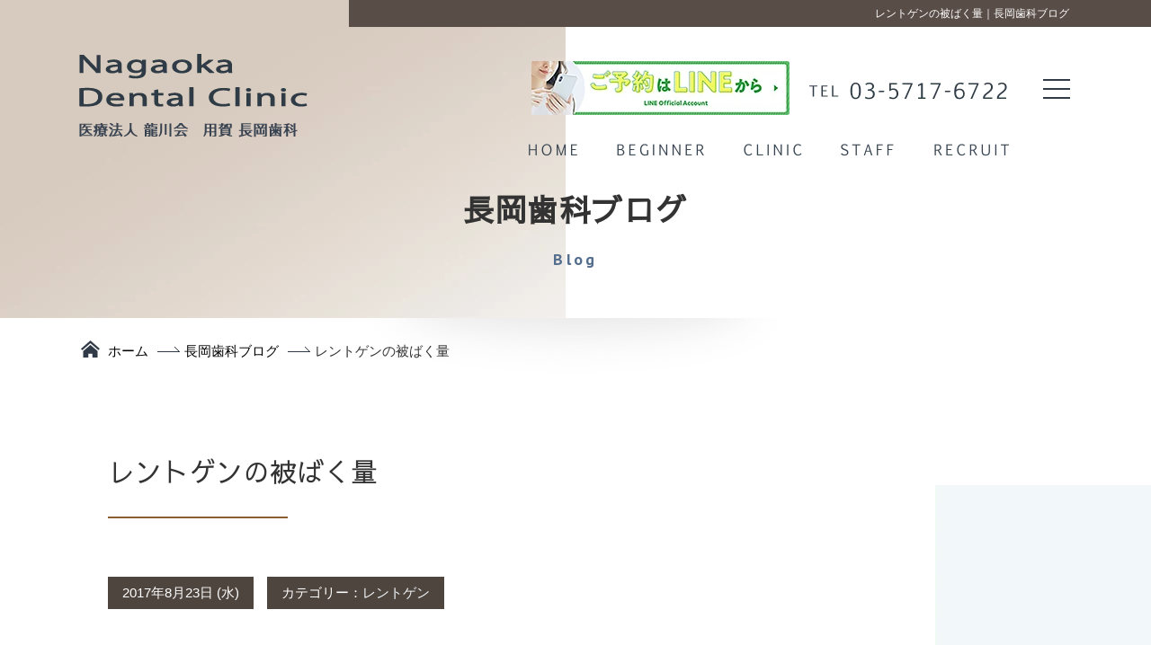

--- FILE ---
content_type: text/html; charset=UTF-8
request_url: https://www.nagaoka-dental.com/blog/1818/
body_size: 12480
content:
<!DOCTYPE html>
<html lang="ja">

<head>
	<meta charset="utf-8">
	
	<meta name="keywords" content="歯医者,歯科,用賀駅,インプラント,噛み合わせ" />
	<meta name="viewport" content="width=device-width, initial-scale=1">
<link href="https://fonts.googleapis.com/css?family=Oswald:500,600|Sawarabi+Gothic&amp;subset=japanese" rel="stylesheet">
<link href="https://fonts.googleapis.com/css?family=PT+Sans:400,700" rel="stylesheet">
<link rel="stylesheet" href="/common/css/cmn_style.min.css">
<link rel="stylesheet" href="/common/css/cmn_layout.min.css">
<link rel="stylesheet" href="/common/css/cmn_sub_layout.min.css">
<script src="/common/js/pf.intrinsic.min.js" async></script>
<script src="/common/js/picturefill.min.js" async></script>
	<link rel="stylesheet" href="https://www.nagaoka-dental.com/cms_jwvkg9pf3s/wp-content/themes/tmp/style.min.css">
	<!-- Global site tag (gtag.js) - Google Analytics -->
<script async src="https://www.googletagmanager.com/gtag/js?id=UA-33708777-1"></script>
<script>
  window.dataLayer = window.dataLayer || [];
  function gtag(){dataLayer.push(arguments);}
  gtag('js', new Date());

  gtag('config', 'UA-33708777-1');
</script>
	
		<!-- All in One SEO 4.1.5.3 -->
		<title>【レントゲン】レントゲンの被ばく量－2017年8月23日｜長岡歯科ブログ｜世田谷区・用賀駅南口から徒歩5分－用賀長岡歯科</title>
		<meta name="description" content="【レントゲン】レントゲンの被ばく量－2017年8月23日－虫歯治療・小児歯科・インプラント・矯正歯科・咬み合わせ治療・セラミック治療・口腔外科・歯周病治療・歯のクリーニング・歯科検診など、歯に関することならなんでもご相談下さい。24時間WEB予約受付中。" />
		<meta name="robots" content="max-image-preview:large" />
		<link rel="canonical" href="https://www.nagaoka-dental.com/blog/1818/" />
		<meta property="og:locale" content="ja_JP" />
		<meta property="og:site_name" content="用賀の歯医者さんは長岡歯科へ｜インプラントや噛み合わせ治療" />
		<meta property="og:type" content="article" />
		<meta property="og:title" content="【レントゲン】レントゲンの被ばく量－2017年8月23日｜長岡歯科ブログ｜世田谷区・用賀駅南口から徒歩5分－用賀長岡歯科" />
		<meta property="og:description" content="【レントゲン】レントゲンの被ばく量－2017年8月23日－虫歯治療・小児歯科・インプラント・矯正歯科・咬み合わせ治療・セラミック治療・口腔外科・歯周病治療・歯のクリーニング・歯科検診など、歯に関することならなんでもご相談下さい。24時間WEB予約受付中。" />
		<meta property="og:url" content="https://www.nagaoka-dental.com/blog/1818/" />
		<meta property="fb:admins" content="1782357208691212" />
		<meta property="og:image" content="https://www.nagaoka-dental.com/cms_jwvkg9pf3s/wp-content/uploads/2021/11/pic_ogp.jpg" />
		<meta property="og:image:secure_url" content="https://www.nagaoka-dental.com/cms_jwvkg9pf3s/wp-content/uploads/2021/11/pic_ogp.jpg" />
		<meta property="og:image:width" content="1200" />
		<meta property="og:image:height" content="630" />
		<meta property="article:published_time" content="2017-08-23T14:29:55+00:00" />
		<meta property="article:modified_time" content="2021-12-09T13:01:35+00:00" />
		<meta property="article:publisher" content="https://www.facebook.com/watch/nagaokadental/" />
		<meta name="twitter:card" content="summary" />
		<meta name="twitter:domain" content="www.nagaoka-dental.com" />
		<meta name="twitter:title" content="【レントゲン】レントゲンの被ばく量－2017年8月23日｜長岡歯科ブログ｜世田谷区・用賀駅南口から徒歩5分－用賀長岡歯科" />
		<meta name="twitter:description" content="【レントゲン】レントゲンの被ばく量－2017年8月23日－虫歯治療・小児歯科・インプラント・矯正歯科・咬み合わせ治療・セラミック治療・口腔外科・歯周病治療・歯のクリーニング・歯科検診など、歯に関することならなんでもご相談下さい。24時間WEB予約受付中。" />
		<meta name="twitter:image" content="https://www.nagaoka-dental.com/cms_jwvkg9pf3s/wp-content/uploads/2021/11/pic_ogp.jpg" />
		<script type="application/ld+json" class="aioseo-schema">
			{"@context":"https:\/\/schema.org","@graph":[{"@type":"WebSite","@id":"https:\/\/www.nagaoka-dental.com\/#website","url":"https:\/\/www.nagaoka-dental.com\/","name":"\u4e16\u7530\u8c37\u533a\u30fb\u7528\u8cc0\u99c5\u5357\u53e3\u304b\u3089\u5f92\u6b695\u5206\uff0d\u7528\u8cc0\u9577\u5ca1\u6b6f\u79d1","description":"\u4e16\u7530\u8c37\u533a\u30fb\u7528\u8cc0\u99c5\u304b\u3089\u5f92\u6b695\u5206\u306e\u9577\u5ca1\u6b6f\u79d1\u304b\u3089\u306e\u6700\u65b0\u60c5\u5831\u30fb\u6b6f\u306b\u307e\u3064\u308f\u308b\u8c46\u77e5\u8b58\u3092\u304a\u5c4a\u3051\u3059\u308b\u30b9\u30bf\u30c3\u30d5\u30d6\u30ed\u30b0\u4e00\u89a7\u3067\u3059\u3002\u30b9\u30bf\u30c3\u30d5\u306e\u8fd1\u6cc1\u306a\u3069\u3082\u304a\u5c4a\u3051\u3057\u307e\u3059\u3002\u6c17\u306b\u306a\u3063\u305f\u60c5\u5831\u304c\u6709\u308a\u307e\u3057\u305f\u3089\u304a\u6c17\u8efd\u306b\u3054\u76f8\u8ac7\u304f\u3060\u3055\u3044\u300224\u6642\u9593WEB\u4e88\u7d04\u53d7\u4ed8\u4e2d\u3002","inLanguage":"ja","publisher":{"@id":"https:\/\/www.nagaoka-dental.com\/#organization"}},{"@type":"Organization","@id":"https:\/\/www.nagaoka-dental.com\/#organization","name":"\u9577\u5ca1\u6b6f\u79d1\u30d6\u30ed\u30b0","url":"https:\/\/www.nagaoka-dental.com\/","sameAs":["https:\/\/www.facebook.com\/watch\/nagaokadental\/"]},{"@type":"BreadcrumbList","@id":"https:\/\/www.nagaoka-dental.com\/blog\/1818\/#breadcrumblist","itemListElement":[{"@type":"ListItem","@id":"https:\/\/www.nagaoka-dental.com\/#listItem","position":1,"item":{"@type":"WebPage","@id":"https:\/\/www.nagaoka-dental.com\/","name":"\u30db\u30fc\u30e0","description":"\u3010\u30ec\u30f3\u30c8\u30b2\u30f3\u3011\u30ec\u30f3\u30c8\u30b2\u30f3\u306e\u88ab\u3070\u304f\u91cf\uff0d2017\u5e748\u670823\u65e5\uff0d\u866b\u6b6f\u6cbb\u7642\u30fb\u5c0f\u5150\u6b6f\u79d1\u30fb\u30a4\u30f3\u30d7\u30e9\u30f3\u30c8\u30fb\u77ef\u6b63\u6b6f\u79d1\u30fb\u54ac\u307f\u5408\u308f\u305b\u6cbb\u7642\u30fb\u30bb\u30e9\u30df\u30c3\u30af\u6cbb\u7642\u30fb\u53e3\u8154\u5916\u79d1\u30fb\u6b6f\u5468\u75c5\u6cbb\u7642\u30fb\u6b6f\u306e\u30af\u30ea\u30fc\u30cb\u30f3\u30b0\u30fb\u6b6f\u79d1\u691c\u8a3a\u306a\u3069\u3001\u6b6f\u306b\u95a2\u3059\u308b\u3053\u3068\u306a\u3089\u306a\u3093\u3067\u3082\u3054\u76f8\u8ac7\u4e0b\u3055\u3044\u300224\u6642\u9593WEB\u4e88\u7d04\u53d7\u4ed8\u4e2d\u3002","url":"https:\/\/www.nagaoka-dental.com\/"},"nextItem":"https:\/\/www.nagaoka-dental.com\/blog\/1818\/#listItem"},{"@type":"ListItem","@id":"https:\/\/www.nagaoka-dental.com\/blog\/1818\/#listItem","position":2,"item":{"@type":"WebPage","@id":"https:\/\/www.nagaoka-dental.com\/blog\/1818\/","name":"\u30ec\u30f3\u30c8\u30b2\u30f3\u306e\u88ab\u3070\u304f\u91cf","description":"\u3010\u30ec\u30f3\u30c8\u30b2\u30f3\u3011\u30ec\u30f3\u30c8\u30b2\u30f3\u306e\u88ab\u3070\u304f\u91cf\uff0d2017\u5e748\u670823\u65e5\uff0d\u866b\u6b6f\u6cbb\u7642\u30fb\u5c0f\u5150\u6b6f\u79d1\u30fb\u30a4\u30f3\u30d7\u30e9\u30f3\u30c8\u30fb\u77ef\u6b63\u6b6f\u79d1\u30fb\u54ac\u307f\u5408\u308f\u305b\u6cbb\u7642\u30fb\u30bb\u30e9\u30df\u30c3\u30af\u6cbb\u7642\u30fb\u53e3\u8154\u5916\u79d1\u30fb\u6b6f\u5468\u75c5\u6cbb\u7642\u30fb\u6b6f\u306e\u30af\u30ea\u30fc\u30cb\u30f3\u30b0\u30fb\u6b6f\u79d1\u691c\u8a3a\u306a\u3069\u3001\u6b6f\u306b\u95a2\u3059\u308b\u3053\u3068\u306a\u3089\u306a\u3093\u3067\u3082\u3054\u76f8\u8ac7\u4e0b\u3055\u3044\u300224\u6642\u9593WEB\u4e88\u7d04\u53d7\u4ed8\u4e2d\u3002","url":"https:\/\/www.nagaoka-dental.com\/blog\/1818\/"},"previousItem":"https:\/\/www.nagaoka-dental.com\/#listItem"}]},{"@type":"Person","@id":"https:\/\/www.nagaoka-dental.com\/author\/nagaoka-dental\/#author","url":"https:\/\/www.nagaoka-dental.com\/author\/nagaoka-dental\/","name":"nagaoka-dental","image":{"@type":"ImageObject","@id":"https:\/\/www.nagaoka-dental.com\/blog\/1818\/#authorImage","url":"https:\/\/secure.gravatar.com\/avatar\/017c62dd0b4d45cf89855c006b88094c?s=96&d=mm&r=g","width":96,"height":96,"caption":"nagaoka-dental"}},{"@type":"WebPage","@id":"https:\/\/www.nagaoka-dental.com\/blog\/1818\/#webpage","url":"https:\/\/www.nagaoka-dental.com\/blog\/1818\/","name":"\u3010\u30ec\u30f3\u30c8\u30b2\u30f3\u3011\u30ec\u30f3\u30c8\u30b2\u30f3\u306e\u88ab\u3070\u304f\u91cf\uff0d2017\u5e748\u670823\u65e5\uff5c\u9577\u5ca1\u6b6f\u79d1\u30d6\u30ed\u30b0\uff5c\u4e16\u7530\u8c37\u533a\u30fb\u7528\u8cc0\u99c5\u5357\u53e3\u304b\u3089\u5f92\u6b695\u5206\uff0d\u7528\u8cc0\u9577\u5ca1\u6b6f\u79d1","description":"\u3010\u30ec\u30f3\u30c8\u30b2\u30f3\u3011\u30ec\u30f3\u30c8\u30b2\u30f3\u306e\u88ab\u3070\u304f\u91cf\uff0d2017\u5e748\u670823\u65e5\uff0d\u866b\u6b6f\u6cbb\u7642\u30fb\u5c0f\u5150\u6b6f\u79d1\u30fb\u30a4\u30f3\u30d7\u30e9\u30f3\u30c8\u30fb\u77ef\u6b63\u6b6f\u79d1\u30fb\u54ac\u307f\u5408\u308f\u305b\u6cbb\u7642\u30fb\u30bb\u30e9\u30df\u30c3\u30af\u6cbb\u7642\u30fb\u53e3\u8154\u5916\u79d1\u30fb\u6b6f\u5468\u75c5\u6cbb\u7642\u30fb\u6b6f\u306e\u30af\u30ea\u30fc\u30cb\u30f3\u30b0\u30fb\u6b6f\u79d1\u691c\u8a3a\u306a\u3069\u3001\u6b6f\u306b\u95a2\u3059\u308b\u3053\u3068\u306a\u3089\u306a\u3093\u3067\u3082\u3054\u76f8\u8ac7\u4e0b\u3055\u3044\u300224\u6642\u9593WEB\u4e88\u7d04\u53d7\u4ed8\u4e2d\u3002","inLanguage":"ja","isPartOf":{"@id":"https:\/\/www.nagaoka-dental.com\/#website"},"breadcrumb":{"@id":"https:\/\/www.nagaoka-dental.com\/blog\/1818\/#breadcrumblist"},"author":"https:\/\/www.nagaoka-dental.com\/author\/nagaoka-dental\/#author","creator":"https:\/\/www.nagaoka-dental.com\/author\/nagaoka-dental\/#author","datePublished":"2017-08-23T14:29:55+09:00","dateModified":"2021-12-09T13:01:35+09:00"}]}
		</script>
		<!-- All in One SEO -->

<link rel='dns-prefetch' href='//s.w.org' />
<link rel="alternate" type="application/rss+xml" title="世田谷区・用賀駅南口から徒歩5分－用賀長岡歯科 &raquo; レントゲンの被ばく量 のコメントのフィード" href="https://www.nagaoka-dental.com/blog/1818/feed/" />
		<script>
			window._wpemojiSettings = {"baseUrl":"https:\/\/s.w.org\/images\/core\/emoji\/13.1.0\/72x72\/","ext":".png","svgUrl":"https:\/\/s.w.org\/images\/core\/emoji\/13.1.0\/svg\/","svgExt":".svg","source":{"concatemoji":"https:\/\/www.nagaoka-dental.com\/cms_jwvkg9pf3s\/wp-includes\/js\/wp-emoji-release.min.js?ver=5.8.2"}};
			!function(e,a,t){var n,r,o,i=a.createElement("canvas"),p=i.getContext&&i.getContext("2d");function s(e,t){var a=String.fromCharCode;p.clearRect(0,0,i.width,i.height),p.fillText(a.apply(this,e),0,0);e=i.toDataURL();return p.clearRect(0,0,i.width,i.height),p.fillText(a.apply(this,t),0,0),e===i.toDataURL()}function c(e){var t=a.createElement("script");t.src=e,t.defer=t.type="text/javascript",a.getElementsByTagName("head")[0].appendChild(t)}for(o=Array("flag","emoji"),t.supports={everything:!0,everythingExceptFlag:!0},r=0;r<o.length;r++)t.supports[o[r]]=function(e){if(!p||!p.fillText)return!1;switch(p.textBaseline="top",p.font="600 32px Arial",e){case"flag":return s([127987,65039,8205,9895,65039],[127987,65039,8203,9895,65039])?!1:!s([55356,56826,55356,56819],[55356,56826,8203,55356,56819])&&!s([55356,57332,56128,56423,56128,56418,56128,56421,56128,56430,56128,56423,56128,56447],[55356,57332,8203,56128,56423,8203,56128,56418,8203,56128,56421,8203,56128,56430,8203,56128,56423,8203,56128,56447]);case"emoji":return!s([10084,65039,8205,55357,56613],[10084,65039,8203,55357,56613])}return!1}(o[r]),t.supports.everything=t.supports.everything&&t.supports[o[r]],"flag"!==o[r]&&(t.supports.everythingExceptFlag=t.supports.everythingExceptFlag&&t.supports[o[r]]);t.supports.everythingExceptFlag=t.supports.everythingExceptFlag&&!t.supports.flag,t.DOMReady=!1,t.readyCallback=function(){t.DOMReady=!0},t.supports.everything||(n=function(){t.readyCallback()},a.addEventListener?(a.addEventListener("DOMContentLoaded",n,!1),e.addEventListener("load",n,!1)):(e.attachEvent("onload",n),a.attachEvent("onreadystatechange",function(){"complete"===a.readyState&&t.readyCallback()})),(n=t.source||{}).concatemoji?c(n.concatemoji):n.wpemoji&&n.twemoji&&(c(n.twemoji),c(n.wpemoji)))}(window,document,window._wpemojiSettings);
		</script>
		<style>
img.wp-smiley,
img.emoji {
	display: inline !important;
	border: none !important;
	box-shadow: none !important;
	height: 1em !important;
	width: 1em !important;
	margin: 0 .07em !important;
	vertical-align: -0.1em !important;
	background: none !important;
	padding: 0 !important;
}
</style>
	<link rel='stylesheet' id='wp-block-library-css'  href='https://www.nagaoka-dental.com/cms_jwvkg9pf3s/wp-includes/css/dist/block-library/style.min.css?ver=5.8.2' media='all' />
<script>if (document.location.protocol != "https:") {document.location = document.URL.replace(/^http:/i, "https:");}</script><link rel="https://api.w.org/" href="https://www.nagaoka-dental.com/wp-json/" /><link rel="EditURI" type="application/rsd+xml" title="RSD" href="https://www.nagaoka-dental.com/cms_jwvkg9pf3s/xmlrpc.php?rsd" />
<link rel="wlwmanifest" type="application/wlwmanifest+xml" href="https://www.nagaoka-dental.com/cms_jwvkg9pf3s/wp-includes/wlwmanifest.xml" /> 
<meta name="generator" content="WordPress 5.8.2" />
<link rel='shortlink' href='https://www.nagaoka-dental.com/?p=1818' />
<link rel="alternate" type="application/json+oembed" href="https://www.nagaoka-dental.com/wp-json/oembed/1.0/embed?url=https%3A%2F%2Fwww.nagaoka-dental.com%2Fblog%2F1818%2F" />
<link rel="alternate" type="text/xml+oembed" href="https://www.nagaoka-dental.com/wp-json/oembed/1.0/embed?url=https%3A%2F%2Fwww.nagaoka-dental.com%2Fblog%2F1818%2F&#038;format=xml" />
</head>

<body data-rsssl=1 onload="initialize();">
	<div id="wrapper">
				<script>
    /* ========================================== Reponsive functions ========================================== */
    var windowWidth = window.innerWidth, // Included scrollbar
        windowHeight = window.innerHeight,
        clientWidth = document.documentElement.clientWidth, // Not included scrollbar
        dom_body = document.body,
        dom_viewport = document.querySelector('meta[name="viewport"]');

    function responsive() {
        windowWidth = window.innerWidth; // Included scrollbar
        windowHeight = window.innerHeight;
        clientWidth = document.documentElement.clientWidth; // Not included scrollbar

        if (/Android|webOS|iPhone|iPad|iPod|BlackBerry|IEMobile|Opera Mini/i.test(navigator.userAgent)) {
            // Smartphone
            dom_body.style.width = 'auto';
            dom_body.style.zoom = '';
            if (windowWidth < windowHeight) {
                dom_viewport.setAttribute('content', 'width=750'); // Landscape Mode
            } else {
                dom_viewport.setAttribute('content', 'width=1300'); // Portrait Mode
            }
        } else {
            // Desktop
            if (windowWidth <= 750) {
                dom_viewport.setAttribute('content', 'width=750');
                dom_body.style.width = '750px';
                dom_body.style.zoom = clientWidth / 750;
            } else {
                dom_viewport.setAttribute('content', 'width=1300');
                dom_body.style.width = 'auto';
                dom_body.style.zoom = '';
            }
        }
    };

    responsive();
    window.addEventListener('resize', function() {
        if (window.innerWidth != windowWidth) {
            responsive();
        }
    }, false);
</script>

<header id="headerWrap">
    <div id="headerH1Wrap">
        <div id="headerH1">
                            <h1>レントゲンの被ばく量｜長岡歯科ブログ</h1>
                    </div>
    </div>
    <div id="header">
        <div id="headerIn">
            <span id="headerLogo">
                <a href="https://www.nagaoka-dental.com/">
                    <picture>
                        <source media="(max-width: 750px)" srcset="/common/img/logo_header_sp.png">
                        <img src="/common/img/logo_header.png" srcset="/common/img/logo_header@2x.png 2x" alt="Nagaoka Dental Clinic 医療法人 龍川会　長岡歯科">
                    </picture>
                </a>
            </span>

            <!-- /headerLogo -->
            <!--                 <div class="headerLogo">
                    <a href="/">
                        <picture>
                            <source media="(max-width: 750px)" srcset="/common/img/logo_header_sp.png">
                            <img src="/common/img/logo_header.png" srcset="/common/img/logo_header@2x.png 2x" alt="Nagaoka Dental Clinic 医療法人 龍川会　長岡歯科">
                        </picture>
                    </a>
                </div>
             -->
            <div id="hederInfo">
                <div id="hederInfoIn">
                    <div id="menuBtn">
                        <a href="javascript:void(0);" id="gNaviBtn" class="js-open-modal">
                            <span></span>
                            <span></span>
                            <span></span>
                        </a>
                        <!-- /menuBtn -->
                    </div>
                   <span id="headerBnrLine">
                        <a class="imgHover07" href="https://lin.ee/FILw2Zh" target="_blank">
                            <picture>
                                <source media="(max-width: 750px)" srcset="/common/img/ico_header_line.png">
                                <img src="/common/img/bnr_line_header.png" srcset="/common/img/bnr_line_header@x2.png 2x" alt="公式ラインアカウント">
                            </picture>
                        </a>
                    </span>
                    <span id="headerTel">
                        <a href="tel:0357176722" class="txt" onclick="if(/Android|webOS|iPhone|iPad|iPod|BlackBerry|IEMobile|Opera Mini/i.test(navigator.userAgent)){gtag('event', 'click', {'event_category': 'sp_tel_btn', 'event_label': 'header_btn', 'value': '0'});}else{return false;}">
                            <picture>
                                <source media="(max-width: 750px)" srcset="/common/img/ico_header_tel.png">
                                <img src="/common/img/txt_tel_header.png" srcset="/common/img/txt_tel_header@2x.png 2x" alt="03-5717-6722">
                            </picture>
                        </a>
                    </span>
                </div>
                <ul id="gNavi_main" class="nav onlyPC">
                    <li id="gNavi_main01"><a href="/">ホーム</a></li>
                    <li id="gNavi_main02"><a href="/beginner/">初めての方へ</a></li>
                    <li id="gNavi_main03"><a href="/clinic/">医院のご案内</a></li>
                    <li id="gNavi_main04"><a href="/staff/">スタッフ紹介</a></li>
                    <li id="gNavi_main05"><a href="/recruit/">採用情報</a></li>
                    <li id="gNavi_main06" class="onlySP"><a href="/blog/">長岡歯科ブログ</a></li>
                    <!-- /gNavi -->
                </ul>
            </div>
            <nav id="gNaviWrap">
                <div id="gNaviOverlay">
                    <p class="onlySP">＜24時間ネット予約＞用賀の歯医者さんは長岡歯科へ｜インプラント（CT完備）、咬み合わせ、歯周病、レーザー治療等</p>
                    <div id="gNaviTop">
                        <span id="gNaviLogo" class="onlySP">
                            <a href="https://www.nagaoka-dental.com/">
                                <picture>
                                    <source media="(max-width: 750px)" srcset="/common/img/logo_header_sp.png">
                                    <img src="/common/img/logo_header.png" srcset="/common/img/logo_header@2x.png 2x" alt="Nagaoka Dental Clinic 医療法人 龍川会　長岡歯科">
                                </picture>
                            </a>
                            <!-- /gNaviLogo -->
                        </span>
                    </div>
                    <ul id="gnaviInfo" class="onlySP">
                        <li><a href="https://plus.dentamap.jp/apl/netuser/?id=4437" target="_blank"><img data-src="/common/img/btn_gnavi_reservation_sp.jpg" alt="24時間WEB予約" class="lazyload"></a></li>
                        <li><a href="/access/"><img data-src="/common/img/btn_gnavi_access_sp.jpg" alt="診療時間・アクセス" class="lazyload"></a></li>
                    </ul>
                    <ul id="gNavi" class="nav">
                        <li id="gnavi01"><a href="/">ホーム</a></li>
                        <li id="gnavi02"><a href="/beginner/">初めての方へ</a></li>
                        <li id="gnavi03"><a href="/clinic/">医院のご案内</a></li>
                        <li class="sub-open onlySP" id="">
                            <a href="javascript:void(0);">診療メニュー</a>
                            <div id="gNaviMenu" class="nav menuBox sub">
                        <ul>
                            <li>
                                <a href="/general/">
                                    <picture>
                                        <source media="(max-width: 750px)" data-srcset="/common/img/btn_menu_bottom01_sp.jpg" />
                                        <img data-src="/common/img/btn_menu_bottom01.png" data-srcset="/common/img/btn_menu_bottom01@2x.png 2x" alt="虫歯治療" class="lazyload" />
                                    </picture>
                                </a>
                            </li>
                            <li>
                                <a href="/occlusion/">
                                    <picture>
                                        <source media="(max-width: 750px)" data-srcset="/common/img/btn_menu_bottom02_sp.jpg" />
                                        <img data-src="/common/img/btn_menu_bottom02.png" data-srcset="/common/img/btn_menu_bottom02@2x.png 2x" alt="咬み合わせ治療" class="lazyload" />
                                    </picture>
                                </a>
                            </li>
                            <li>
                                <a href="/periodontics/">
                                    <picture>
                                        <source media="(max-width: 750px)" data-srcset="/common/img/btn_menu_bottom03_sp.jpg">
                                        <img data-src="/common/img/btn_menu_bottom03.png" data-srcset="/common/img/btn_menu_bottom03@2x.png 2x" alt="歯周病治療" class="lazyload">
                                    </picture>
                                </a>
                            </li>
                            <li>
                                <a href="/pedodontics/">
                                    <picture>
                                        <source media="(max-width: 750px)" data-srcset="/common/img/btn_menu_bottom04_sp.jpg">
                                        <img data-src="/common/img/btn_menu_bottom04.png" data-srcset="/common/img/btn_menu_bottom04@2x.png 2x" alt="小児歯科" class="lazyload">
                                    </picture>
                                </a>
                            </li>
                            <li>
                                <a href="/crown/">
                                    <picture>
                                        <source media="(max-width: 750px)" data-srcset="/common/img/btn_menu_bottom05_sp.jpg">
                                        <img data-src="/common/img/btn_menu_bottom05.png" data-srcset="/common/img/btn_menu_bottom05@2x.png 2x" alt="セラミック治療" class="lazyload">
                                    </picture>
                                </a>
                            </li>
                            <li>
                                <a href="/preventive/">
                                    <picture>
                                        <source media="(max-width: 750px)" data-srcset="/common/img/btn_menu_bottom06_sp.jpg">
                                        <img data-src="/common/img/btn_menu_bottom06.png" data-srcset="/common/img/btn_menu_bottom06@2x.png 2x" alt="歯のクリーニング・歯科検診" class="lazyload">
                                    </picture>
                                </a>
                            </li>
                            <li>
                                <a href="/implant/">
                                    <picture>
                                        <source media="(max-width: 750px)" data-srcset="/common/img/btn_menu_bottom07_sp.jpg">
                                        <img data-src="/common/img/btn_menu_bottom07.png" data-srcset="/common/img/btn_menu_bottom07@2x.png 2x" alt="インプラント" class="lazyload">
                                    </picture>
                                </a>
                            </li>
                            <li>
                                <a href="/surgery/">
                                    <picture>
                                        <source media="(max-width: 750px)" data-srcset="/common/img/btn_menu_bottom08_sp.jpg">
                                        <img data-src="/common/img/btn_menu_bottom08.png" data-srcset="/common/img/btn_menu_bottom08@2x.png 2x" alt="口腔外科" class="lazyload">
                                    </picture>
                                </a>
                            </li>
                            <li>
                                <a href="/whitening/">
                                    <picture>
                                        <source media="(max-width: 750px)" data-srcset="/common/img/btn_menu_bottom09_sp.jpg">
                                        <img data-src="/common/img/btn_menu_bottom09.png" data-srcset="/common/img/btn_menu_bottom09@2x.png 2x" alt="ホワイトニング" class="lazyload">
                                    </picture>
                                </a>
                            </li>
                            <li>
                                <a href="/reform/">
                                    <picture>
                                        <source media="(max-width: 750px)" data-srcset="/common/img/btn_menu_bottom10_sp.jpg">
                                        <img data-src="/common/img/btn_menu_bottom10.png" data-srcset="/common/img/btn_menu_bottom10@2x.png 2x" alt="矯正歯科" class="lazyload">
                                    </picture>
                                </a>
                            </li>
                            <li>
                                <a href="/denture/">
                                    <picture>
                                        <source media="(max-width: 750px)" data-srcset="/common/img/btn_menu_bottom11_sp.jpg">
                                        <img data-src="/common/img/btn_menu_bottom11.png" data-srcset="/common/img/btn_menu_bottom11@2x.png 2x" alt="入れ歯治療" class="lazyload">
                                    </picture>
                                </a>
                            </li>
                            <li>
                                <a href="/laser/">
                                    <picture>
                                        <source media="(max-width: 750px)" data-srcset="/common/img/btn_menu_bottom12_sp.jpg">
                                        <img data-src="/common/img/btn_menu_bottom12.png" data-srcset="/common/img/btn_menu_bottom12@2x.png 2x" alt="レーザー治療" class="lazyload">
                                    </picture>
                                </a>
                            </li>
                            <!-- <li>
                                <a href="https://www.setagaya-implant.com/" target="_blank">
                                    <picture>
                                        <source media="(max-width: 750px)" data-srcset="/common/img/bnr_implant_menu_sp.png">
                                        <img data-src="/common/img/bnr_menu_implant.png" data-srcset="/common/img/bnr_menu_implant@2x.png 2x" alt="医療法人龍川会 用賀　長岡歯科インプラントサイトはこちら" class="lazyload">
                                    </picture>
                                </a>
                            </li> -->
                        </ul>
                    </div>
                        </li>
                        <li id="gnavi04"><a href="/staff/">スタッフ紹介</a></li>
                        <li id="gnavi05"><a href="/recruit/">採用情報</a></li>
                        <li id="gnavi06" class="onlySP"><a href="/blog/">長岡歯科ブログ</a></li>
                        <!-- /gNavi -->
                    </ul>
                    <div id="gNaviMenu" class="nav menuBox onlyPC">
                        <ul>
                            <li>
                                <a href="/general/">
                                    <picture>
                                        <source media="(max-width: 750px)" data-srcset="/common/img/btn_menu_bottom01_sp.jpg" />
                                        <img data-src="/common/img/btn_menu_bottom01.png" data-srcset="/common/img/btn_menu_bottom01@2x.png 2x" alt="虫歯治療" class="lazyload" />
                                    </picture>
                                </a>
                            </li>
                            <li>
                                <a href="/occlusion/">
                                    <picture>
                                        <source media="(max-width: 750px)" data-srcset="/common/img/btn_menu_bottom02_sp.jpg" />
                                        <img data-src="/common/img/btn_menu_bottom02.png" data-srcset="/common/img/btn_menu_bottom02@2x.png 2x" alt="咬み合わせ治療" class="lazyload" />
                                    </picture>
                                </a>
                            </li>
                            <li>
                                <a href="/periodontics/">
                                    <picture>
                                        <source media="(max-width: 750px)" data-srcset="/common/img/btn_menu_bottom03_sp.jpg">
                                        <img data-src="/common/img/btn_menu_bottom03.png" data-srcset="/common/img/btn_menu_bottom03@2x.png 2x" alt="歯周病治療" class="lazyload">
                                    </picture>
                                </a>
                            </li>
                            <li>
                                <a href="/pedodontics/">
                                    <picture>
                                        <source media="(max-width: 750px)" data-srcset="/common/img/btn_menu_bottom04_sp.jpg">
                                        <img data-src="/common/img/btn_menu_bottom04.png" data-srcset="/common/img/btn_menu_bottom04@2x.png 2x" alt="小児歯科" class="lazyload">
                                    </picture>
                                </a>
                            </li>
                            <li>
                                <a href="/crown/">
                                    <picture>
                                        <source media="(max-width: 750px)" data-srcset="/common/img/btn_menu_bottom05_sp.jpg">
                                        <img data-src="/common/img/btn_menu_bottom05.png" data-srcset="/common/img/btn_menu_bottom05@2x.png 2x" alt="セラミック治療" class="lazyload">
                                    </picture>
                                </a>
                            </li>
                            <li>
                                <a href="/preventive/">
                                    <picture>
                                        <source media="(max-width: 750px)" data-srcset="/common/img/btn_menu_bottom06_sp.jpg">
                                        <img data-src="/common/img/btn_menu_bottom06.png" data-srcset="/common/img/btn_menu_bottom06@2x.png 2x" alt="歯のクリーニング・歯科検診" class="lazyload">
                                    </picture>
                                </a>
                            </li>
                            <li>
                                <a href="/implant/">
                                    <picture>
                                        <source media="(max-width: 750px)" data-srcset="/common/img/btn_menu_bottom07_sp.jpg">
                                        <img data-src="/common/img/btn_menu_bottom07.png" data-srcset="/common/img/btn_menu_bottom07@2x.png 2x" alt="インプラント" class="lazyload">
                                    </picture>
                                </a>
                            </li>
                            <li>
                                <a href="/surgery/">
                                    <picture>
                                        <source media="(max-width: 750px)" data-srcset="/common/img/btn_menu_bottom08_sp.jpg">
                                        <img data-src="/common/img/btn_menu_bottom08.png" data-srcset="/common/img/btn_menu_bottom08@2x.png 2x" alt="口腔外科" class="lazyload">
                                    </picture>
                                </a>
                            </li>
                            <li>
                                <a href="/whitening/">
                                    <picture>
                                        <source media="(max-width: 750px)" data-srcset="/common/img/btn_menu_bottom09_sp.jpg">
                                        <img data-src="/common/img/btn_menu_bottom09.png" data-srcset="/common/img/btn_menu_bottom09@2x.png 2x" alt="ホワイトニング" class="lazyload">
                                    </picture>
                                </a>
                            </li>
                            <li>
                                <a href="/reform/">
                                    <picture>
                                        <source media="(max-width: 750px)" data-srcset="/common/img/btn_menu_bottom10_sp.jpg">
                                        <img data-src="/common/img/btn_menu_bottom10.png" data-srcset="/common/img/btn_menu_bottom10@2x.png 2x" alt="矯正歯科" class="lazyload">
                                    </picture>
                                </a>
                            </li>
                            <li>
                                <a href="/denture/">
                                    <picture>
                                        <source media="(max-width: 750px)" data-srcset="/common/img/btn_menu_bottom11_sp.jpg">
                                        <img data-src="/common/img/btn_menu_bottom11.png" data-srcset="/common/img/btn_menu_bottom11@2x.png 2x" alt="入れ歯治療" class="lazyload">
                                    </picture>
                                </a>
                            </li>
                            <li>
                                <a href="/laser/">
                                    <picture>
                                        <source media="(max-width: 750px)" data-srcset="/common/img/btn_menu_bottom12_sp.jpg">
                                        <img data-src="/common/img/btn_menu_bottom12.png" data-srcset="/common/img/btn_menu_bottom12@2x.png 2x" alt="レーザー治療" class="lazyload">
                                    </picture>
                                </a>
                            </li>
                            <!-- <li>
                                <a href="https://www.setagaya-implant.com/" target="_blank">
                                    <picture>
                                        <source media="(max-width: 750px)" data-srcset="/common/img/bnr_implant_menu_sp.png">
                                        <img data-src="/common/img/bnr_menu_implant.png" data-srcset="/common/img/bnr_menu_implant@2x.png 2x" alt="医療法人龍川会 用賀　長岡歯科インプラントサイトはこちら" class="lazyload">
                                    </picture>
                                </a>
                            </li> -->
                        </ul>
                    </div>
                    <!-- /gNaviOverlay -->
                </div>
                <!-- /gNaviWrap -->
            </nav>
            <!-- /hederInfo -->
        </div>
        <!-- /header -->
    </div>
    <!-- /headerWrap -->
</header>
		<div id="pageInfo">
			<div id="pageTitle">
				<h2 class="tit">
					長岡歯科ブログ					<span class="en">
						Blog</span>
				</h2><!-- /pageTitle -->
			</div>
		</div>
		<div id="breadcrumbListWrap">
			<div id="breadcrumbList">
				<ul><li><a href="https://www.nagaoka-dental.com/">ホーム</a></li>
<li><a href="https://www.nagaoka-dental.com/blog/">長岡歯科ブログ</a></li>
<li>レントゲンの被ばく量</li>
</ul>				<!-- /breadcrumbList -->
			</div>
		</div>
		<div id="contents">
<div id="mainContents">
            <article class="div_box01">
        <h3 class="h3_tit01"><span>レントゲンの被ばく量</span></h3>
        <div class="div_single01">
            <div class="post_meta">
                <p class="date">2017年8月23日 (水)</p>
                <p class="cat">カテゴリー：<a href="https://www.nagaoka-dental.com/blog/category/x-ray/" rel="tag">レントゲン</a></p>
            </div>
            <p>&nbsp;</p>
<p>&nbsp;</p>
<p>&nbsp;</p>
<p>&nbsp;</p>
<p>&nbsp;</p>
<p>こんにちは！スタッフAです(#^^#)</p>
<p>今回は歯科医院でレントゲンの撮影をした時の被ばく量についてお話していきたいと思います。</p>
<p>初めて来院される方や、電話などでたまに問い合わせを受けることがあり、</p>
<p>私自身気になったので詳しく調べてみました。</p>
<p>&nbsp;</p>
<p>&nbsp;</p>
<p>&nbsp;</p>
<p>&nbsp;</p>
<p>『放射線』と聞くと、危ない印象を受けることが多いですが、そこまで特別なものではありません。</p>
<p>実は私たちが普段生活をしているだけでも頻繁に放射線を浴びています。</p>
<p>宇宙から、地面から、そして空気中や食べ物からも受けているのです。</p>
<p>これを『自然放射線』と言います。</p>
<p>&nbsp;</p>
<p>&nbsp;</p>
<p>&nbsp;</p>
<p>&nbsp;</p>
<p>&nbsp;</p>
<p>歯科医院に限らず、医療機関で撮影するレントゲンでは、</p>
<p>『X線』と呼ばれている放射線を使用しています。</p>
<p>&nbsp;</p>
<p>&nbsp;</p>
<p>&nbsp;</p>
<p>&nbsp;</p>
<p>私たち人間が日常生活をしていく上で浴びる自然放射線は、</p>
<p>年間で平均１．５～２．４ｍSｖ（シーベルト）と言われています。</p>
<p>&nbsp;</p>
<p>&nbsp;</p>
<p>&nbsp;</p>
<p>そして歯科で撮影するレントゲンで浴びる放射線は、</p>
<p>CT（立体図）は０．１ｍSv</p>
<p>パノラマ（平面図）０．０２ｍSv</p>
<p>デンタル（部分的）０．０１ｍSv</p>
<p>となっています。</p>
<p>&nbsp;</p>
<p>&nbsp;</p>
<p>&nbsp;</p>
<p>&nbsp;</p>
<p>また、歯科医院でレントゲンを撮影する時は、</p>
<p>鉛で出来た防護服を着用しますので実際はこの数値より低いかもしれません。</p>
<p>&nbsp;</p>
<p>&nbsp;</p>
<p>&nbsp;</p>
<p>&nbsp;</p>
<p>自然放射線での被ばく量と、歯科医院のレントゲン撮影での被ばく量を比べてみると</p>
<p>大体１/100くらいの数値で、かなり微量だということが分かります。</p>
<p>&nbsp;</p>
<p>&nbsp;</p>
<p>&nbsp;</p>
<p>&nbsp;</p>
<p>歯科医院でレントゲン撮影をするのは、</p>
<p>目視では分からない歯の根や骨の状態を確認したり、</p>
<p>経過をみる際にとても重要なことです。</p>
<p>治療内容によっては初めて来院した時だけでなく、</p>
<p>途中で何度か撮影する場合もありますが、</p>
<p>人体に影響が出るほどの被ばく量ではありませんので安心してくださいね。</p>
<p>&nbsp;</p>
<p>&nbsp;</p>
<p>&nbsp;</p>
<p>&nbsp;</p>
<p>最後までお読みいただきありがとうございました(#^^#)</p>
<p>&nbsp;</p>
<p>&nbsp;</p>
<p>&nbsp;</p>
        </div>
        <!-- /div_box01 -->
    </article>
            <div id="pager" class="single js-scroll-item">
	<a href="https://www.nagaoka-dental.com/blog/1822/" class="oldpage">前の記事へ</a>    <a class="back" href="https://www.nagaoka-dental.com/blog/">一覧へ戻る</a>
	<a href="https://www.nagaoka-dental.com/blog/1794/" class="newpage">次の記事へ</a>
</div>
    <!-- /mainContents -->
</div>
<aside class="sideContents">
                                    <div id="asideBoxWrap">
                    <!--カレンダー-->
                    <div class="asideBox">
                        <div class="asideCalender">
                            <h3 class="calenderTitle">カレンダー</h3>
                            <table id="wp-calendar">
    <caption>2026年1月</caption>
    <thead>
    <tr>
		<th scope="col" title="月曜日">月</th>
		<th scope="col" title="火曜日">火</th>
		<th scope="col" title="水曜日">水</th>
		<th scope="col" title="木曜日">木</th>
		<th scope="col" title="金曜日">金</th>
		<th scope="col" title="土曜日">土</th>
		<th scope="col" title="日曜日">日</th>
    </tr>
    </thead>

    <tfoot>
    <tr>
		<td colspan="3" id="prev"><a href="https://www.nagaoka-dental.com/blog/date/2025/12" title="View posts for 12月 2025">&laquo; 12月</a></td>
		<td class="pad">&nbsp;</td>
		<td colspan="3" id="next" class="pad">&nbsp;</td>
    </tr>
    </tfoot>

    <tbody>
    <tr>
		<td colspan="3" class="pad">&nbsp;</td><td>1</td><td>2</td><td>3</td><td>4</td>
	</tr>
	<tr>
		<td>5</td><td>6</td><td>7</td><td>8</td><td>9</td><td><a href="https://www.nagaoka-dental.com/blog/date/2026/01/10" title="インプラントすぐ入れられる？">10</a></td><td>11</td>
	</tr>
	<tr>
		<td>12</td><td>13</td><td>14</td><td>15</td><td>16</td><td>17</td><td>18</td>
	</tr>
	<tr>
		<td>19</td><td>20</td><td id="today">21</td><td>22</td><td>23</td><td>24</td><td>25</td>
	</tr>
	<tr>
		<td>26</td><td>27</td><td>28</td><td>29</td><td>30</td><td>31</td>
		<td class="pad" colspan="1">&nbsp;</td>
	</tr>
	</tbody>
	</table>                            <!-- asideCalender -->
                        </div>
                        <!-- asideBox -->
                    </div>
                    <!--カレンダー-->
                    <!--最新記事-->
                    <div class="asideBox wFull">
                        <div class="asideListNews">
                            <h3>最新記事</h3>
                            <ul>
                                                                                                <li>
                                    <a href="https://www.nagaoka-dental.com/blog/2906/">
                                        <!--
                                                                                <img src="<img width="300" height="198" src="https://www.nagaoka-dental.com/cms_jwvkg9pf3s/wp-content/uploads/2026/01/IMG_1220.jpeg" class="attachment-medium size-medium" alt="" loading="lazy" />">
                                                                            -->
                                        <p>
                                            インプラントすぐ入れられる？                                        </p>
                                    </a>
                                </li>
                                                                <li>
                                    <a href="https://www.nagaoka-dental.com/blog/2904/">
                                        <!--
                                                                                <img src="<img width="380" height="342" src="https://www.nagaoka-dental.com/cms_jwvkg9pf3s/wp-content/uploads/2025/12/IMG_1956-380x342.png" class="attachment-medium size-medium" alt="" loading="lazy" srcset="https://www.nagaoka-dental.com/cms_jwvkg9pf3s/wp-content/uploads/2025/12/IMG_1956-380x342.png 380w, https://www.nagaoka-dental.com/cms_jwvkg9pf3s/wp-content/uploads/2025/12/IMG_1956-768x692.png 768w, https://www.nagaoka-dental.com/cms_jwvkg9pf3s/wp-content/uploads/2025/12/IMG_1956.png 800w" sizes="(max-width: 380px) 100vw, 380px" />">
                                                                            -->
                                        <p>
                                            お正月太りならぬ「むし歯太り」に注意！                                        </p>
                                    </a>
                                </li>
                                                                <li>
                                    <a href="https://www.nagaoka-dental.com/blog/2902/">
                                        <!--
                                                                                <img src="<img src="https://www.nagaoka-dental.com/cms_jwvkg9pf3s/wp-content/uploads/2019/04/eyecatch@2x.jpg" alt="">">
                                                                            -->
                                        <p>
                                            歯が欠けた！放置は危険？原因・応急処置・治療法を解説                                        </p>
                                    </a>
                                </li>
                                                                <li>
                                    <a href="https://www.nagaoka-dental.com/blog/2901/">
                                        <!--
                                                                                <img src="<img width="380" height="330" src="https://www.nagaoka-dental.com/cms_jwvkg9pf3s/wp-content/uploads/2025/12/IMG_0979-380x330.png" class="attachment-medium size-medium" alt="" loading="lazy" srcset="https://www.nagaoka-dental.com/cms_jwvkg9pf3s/wp-content/uploads/2025/12/IMG_0979-380x330.png 380w, https://www.nagaoka-dental.com/cms_jwvkg9pf3s/wp-content/uploads/2025/12/IMG_0979-768x666.png 768w, https://www.nagaoka-dental.com/cms_jwvkg9pf3s/wp-content/uploads/2025/12/IMG_0979.png 800w" sizes="(max-width: 380px) 100vw, 380px" />">
                                                                            -->
                                        <p>
                                            歯を押すと痛い！原因とその治療法                                        </p>
                                    </a>
                                </li>
                                                                                            </ul>
                        </div>
                    </div>
                    <!--最新記事-->
                    <!--カテゴリ-->
                    <div class="asideBox categoryBox">
                        <div class="asideList">
                            <h3>カテゴリ</h3>
                            <ul>
                                	<li class="cat-item cat-item-4"><a href="https://www.nagaoka-dental.com/blog/category/implant/">インプラント</a>
</li>
	<li class="cat-item cat-item-28"><a href="https://www.nagaoka-dental.com/blog/category/news/">お知らせ</a>
</li>
	<li class="cat-item cat-item-10"><a href="https://www.nagaoka-dental.com/blog/category/cleaning/">クリーニング</a>
</li>
	<li class="cat-item cat-item-3"><a href="https://www.nagaoka-dental.com/blog/category/column/">コラム</a>
</li>
	<li class="cat-item cat-item-21"><a href="https://www.nagaoka-dental.com/blog/category/bridge/">ブリッジ</a>
</li>
	<li class="cat-item cat-item-29"><a href="https://www.nagaoka-dental.com/blog/category/%e3%83%9b%e3%83%af%e3%82%a4%e3%83%88%e3%83%8b%e3%83%b3%e3%82%b0/">ホワイトニング</a>
</li>
	<li class="cat-item cat-item-26"><a href="https://www.nagaoka-dental.com/blog/category/x-ray/">レントゲン</a>
</li>
	<li class="cat-item cat-item-19"><a href="https://www.nagaoka-dental.com/blog/category/central-nodule/">中心結節</a>
</li>
	<li class="cat-item cat-item-25"><a href="https://www.nagaoka-dental.com/blog/category/preventive-dentistry/">予防歯科</a>
</li>
	<li class="cat-item cat-item-27"><a href="https://www.nagaoka-dental.com/blog/category/denture/">入れ歯</a>
</li>
	<li class="cat-item cat-item-30"><a href="https://www.nagaoka-dental.com/blog/category/%e5%8f%a3%e3%81%ae%e5%87%ba%e6%9d%a5%e7%89%a9/">口の出来物</a>
</li>
	<li class="cat-item cat-item-11"><a href="https://www.nagaoka-dental.com/blog/category/oral-surgery/">口腔外科</a>
</li>
	<li class="cat-item cat-item-12"><a href="https://www.nagaoka-dental.com/blog/category/bad-breath/">口臭予防</a>
</li>
	<li class="cat-item cat-item-8"><a href="https://www.nagaoka-dental.com/blog/category/bite-problems/">咬み合わせ</a>
</li>
	<li class="cat-item cat-item-16"><a href="https://www.nagaoka-dental.com/blog/category/aesthetic-dentistry/">審美歯科</a>
</li>
	<li class="cat-item cat-item-15"><a href="https://www.nagaoka-dental.com/blog/category/pediatric-dentistry/">小児歯科</a>
</li>
	<li class="cat-item cat-item-5"><a href="https://www.nagaoka-dental.com/blog/category/teeth-and-health/">歯と健康</a>
</li>
	<li class="cat-item cat-item-6"><a href="https://www.nagaoka-dental.com/blog/category/trivia/">歯に関する豆知識</a>
</li>
	<li class="cat-item cat-item-14"><a href="https://www.nagaoka-dental.com/blog/category/periodontal-disease-prevention/">歯周病予防</a>
</li>
	<li class="cat-item cat-item-13"><a href="https://www.nagaoka-dental.com/blog/category/periodontal-disease/">歯周病治療</a>
</li>
	<li class="cat-item cat-item-17"><a href="https://www.nagaoka-dental.com/blog/category/hypersensitivity/">知覚過敏</a>
</li>
	<li class="cat-item cat-item-9"><a href="https://www.nagaoka-dental.com/blog/category/orthodontics/">矯正歯科</a>
</li>
	<li class="cat-item cat-item-24"><a href="https://www.nagaoka-dental.com/blog/category/cavity-protection/">虫歯予防</a>
</li>
	<li class="cat-item cat-item-23"><a href="https://www.nagaoka-dental.com/blog/category/decayed-tooth/">虫歯治療</a>
</li>
	<li class="cat-item cat-item-22"><a href="https://www.nagaoka-dental.com/blog/category/mutans-streptococci/">虫歯菌</a>
</li>
	<li class="cat-item cat-item-7"><a href="https://www.nagaoka-dental.com/blog/category/wisdom-tooth/">親知らず</a>
</li>
	<li class="cat-item cat-item-18"><a href="https://www.nagaoka-dental.com/blog/category/filling-and-crown/">詰め物・被せ物治療</a>
</li>
	<li class="cat-item cat-item-20"><a href="https://www.nagaoka-dental.com/blog/category/partial-denture/">部分入れ歯</a>
</li>
                            </ul>
                        </div>
                    </div>
                    <!--カテゴリ-->
                    <!--アーカイブ-->
                    <div class="asideBox archiveBox">
                        <div class="asideList archiveList">
                            <h3 class="archiveTitle">アーカイブ</h3>
                            <ul>
                                	<li><a href='https://www.nagaoka-dental.com/blog/date/2026/01/'>2026年1月</a></li>
	<li><a href='https://www.nagaoka-dental.com/blog/date/2025/12/'>2025年12月</a></li>
	<li><a href='https://www.nagaoka-dental.com/blog/date/2025/11/'>2025年11月</a></li>
	<li><a href='https://www.nagaoka-dental.com/blog/date/2025/10/'>2025年10月</a></li>
	<li><a href='https://www.nagaoka-dental.com/blog/date/2025/09/'>2025年9月</a></li>
	<li><a href='https://www.nagaoka-dental.com/blog/date/2025/08/'>2025年8月</a></li>
	<li><a href='https://www.nagaoka-dental.com/blog/date/2025/07/'>2025年7月</a></li>
	<li><a href='https://www.nagaoka-dental.com/blog/date/2025/05/'>2025年5月</a></li>
	<li><a href='https://www.nagaoka-dental.com/blog/date/2025/04/'>2025年4月</a></li>
	<li><a href='https://www.nagaoka-dental.com/blog/date/2025/03/'>2025年3月</a></li>
	<li><a href='https://www.nagaoka-dental.com/blog/date/2025/02/'>2025年2月</a></li>
	<li><a href='https://www.nagaoka-dental.com/blog/date/2025/01/'>2025年1月</a></li>
	<li><a href='https://www.nagaoka-dental.com/blog/date/2024/12/'>2024年12月</a></li>
	<li><a href='https://www.nagaoka-dental.com/blog/date/2024/11/'>2024年11月</a></li>
	<li><a href='https://www.nagaoka-dental.com/blog/date/2024/10/'>2024年10月</a></li>
	<li><a href='https://www.nagaoka-dental.com/blog/date/2024/09/'>2024年9月</a></li>
	<li><a href='https://www.nagaoka-dental.com/blog/date/2024/08/'>2024年8月</a></li>
	<li><a href='https://www.nagaoka-dental.com/blog/date/2024/07/'>2024年7月</a></li>
	<li><a href='https://www.nagaoka-dental.com/blog/date/2024/06/'>2024年6月</a></li>
	<li><a href='https://www.nagaoka-dental.com/blog/date/2024/05/'>2024年5月</a></li>
	<li><a href='https://www.nagaoka-dental.com/blog/date/2024/04/'>2024年4月</a></li>
	<li><a href='https://www.nagaoka-dental.com/blog/date/2024/03/'>2024年3月</a></li>
	<li><a href='https://www.nagaoka-dental.com/blog/date/2024/02/'>2024年2月</a></li>
	<li><a href='https://www.nagaoka-dental.com/blog/date/2024/01/'>2024年1月</a></li>
	<li><a href='https://www.nagaoka-dental.com/blog/date/2023/12/'>2023年12月</a></li>
	<li><a href='https://www.nagaoka-dental.com/blog/date/2023/11/'>2023年11月</a></li>
	<li><a href='https://www.nagaoka-dental.com/blog/date/2023/10/'>2023年10月</a></li>
	<li><a href='https://www.nagaoka-dental.com/blog/date/2023/09/'>2023年9月</a></li>
	<li><a href='https://www.nagaoka-dental.com/blog/date/2023/08/'>2023年8月</a></li>
	<li><a href='https://www.nagaoka-dental.com/blog/date/2023/07/'>2023年7月</a></li>
	<li><a href='https://www.nagaoka-dental.com/blog/date/2023/06/'>2023年6月</a></li>
	<li><a href='https://www.nagaoka-dental.com/blog/date/2023/05/'>2023年5月</a></li>
	<li><a href='https://www.nagaoka-dental.com/blog/date/2023/04/'>2023年4月</a></li>
	<li><a href='https://www.nagaoka-dental.com/blog/date/2023/03/'>2023年3月</a></li>
	<li><a href='https://www.nagaoka-dental.com/blog/date/2023/02/'>2023年2月</a></li>
	<li><a href='https://www.nagaoka-dental.com/blog/date/2023/01/'>2023年1月</a></li>
                            </ul>
                        </div>
                    </div>
                    <!--アーカイブ-->
                </div>
                    <!-- /sideContents -->
</aside>
            <!-- <aside id="followItem02">
	<ul>
		<li id="btnAide03" class="btnAide onlyPC">
			<a href="https://www.setagaya-implant.com/" target="_blank">
				<picture>
					<img class="lazyload" data-src="/common/img/btn_sidefix03_off.jpg" data-srcset="/common/img/btn_sidefix03_off@2x.jpg 2x" alt="医療法人　龍川会　用賀　長岡歯科インプラントサイト">
				</picture>
			</a>
		</li>
	</ul>
</aside> -->
<aside id="followItem">
	<ul>
		<li id="btnAide01" class="btnAide onlyPC">
			<a href="https://plus.dentamap.jp/apl/netuser/?id=4437" target="_blank">
				<picture>
					<img class="lazyload" data-src="/common/img/btn_sidefix01_off.jpg" data-srcset="/common/img/btn_sidefix01_off@2x.jpg 2x" alt="24時間WEB予約">
				</picture>
			</a>
		</li>
		<li id="btnAide02" class="btnAide onlyPC">
			<a href="/access/">
				<picture>
					<img class="lazyload" data-src="/common/img/btn_sidefix02_off.jpg" data-srcset="/common/img/btn_sidefix02_off@2x.jpg 2x" alt="診療時間・アクセス">
				</picture>
			</a>
		</li>
		<li class="btnAide onlySP">
			<a href="tel:0357176722" class="txt" onclick="if(/Android|webOS|iPhone|iPad|iPod|BlackBerry|IEMobile|Opera Mini/i.test(navigator.userAgent)){gtag('event', 'click', {'event_category': 'sp_tel_btn', 'event_label': 'fix_btn', 'value': '0'});}else{return false;}"><img src="/common/img/btn_bottomfix01_sp.jpg" alt="タップで電話がかかります"></a>
		</li>
		<!-- <li class="btnAide onlySP">
			<a href="https://www.setagaya-implant.com/" target="_blank" class="txt">
				<img class="lazyload" data-src="/common/img/btn_implant_fixed_sp.jpg" alt="インプラントサイトはこちら">
			</a>
		</li> -->
		<li class="btnAide onlySP">
			<a href="https://plus.dentamap.jp/apl/netuser/?id=4437" target="_blank"><img src="/common/img/btn_bottomfix02_sp.jpg" alt="WEB予約" width="200" height="120"></a>
		</li>
	</ul>
</aside>
<p id="scrollUp">
	<a href="javascript:void(0);" class="imgHover07 scroll_up">
		<picture>
			<source media="(max-width: 750px)" srcset="/common/img/page_top_sp.jpg">
			<img src="/common/img/page_top.png" alt="ページトップ">
		</picture>
	</a>
</p>
            <!-- /contents -->
        </div>
        <!-- <a href="https://www.setagaya-implant.com/" class="bnrImplant onlySP" target="_blank">
	<picture>
		<source media="(max-width: 750px)" data-srcset="/common/img/bnr_implant_sp.jpg">
		<img class="lazyload" data-src="//:0" data-srcset="//:0" alt="医療法人龍川会 用賀 長岡歯科インプラントサイト">
	</picture>
</a> -->
<a href="https://doctorsfile.jp/h/12371/df/1/" class="onlySP bnrAreaDoctr" target="_blank"><img class="lazyload" data-src="/common/img/bnr_doctors.jpg" alt="Doctors File"></a>
<!-- <a href="https://ssl.haisha-yoyaku.jp/x4979718/login/serviceAppoint/index?SITE_CODE=hp" class="imgHover07 bnrAreaEpark" target="_blank"><img class="lazyload onlySP" data-src="/common/img/bnr_epark.jpg" alt="E PARK 歯科"></a> -->
<a href="https://tokyo-doctors.com/dentalList/28970/interview/" class="imgHover07 bnrTokyouDoctors" target="_blank"><img class="lazyload onlySP" data-src="/common/img/bnr_tokyoudoctors.jpg" alt="東京ドクターズ interview"></a>
<a href="https://sillha.com/" class="imgHover07 onlySP bnrsillha" target="_blank">
	<picture>
		<source media="(min-width: 751px)" srcset="//:0">
		<img class="lazyload" data-src="/common/img/bnr_sillha_sp.jpg" alt="唾液検査装置SillHa">
	</picture>
</a>
<div id="contactWrap">
	<div id="contact">
		<picture>
			<source media="(max-width: 750px)" data-srcset="/common/img/title_contact_sp.png">
			<img class="lazyload" data-src="/common/img/title_contact.png" data-srcset="/common/img/title_contact@2x.png 2x" alt="お問い合わせ">
		</picture>
		<a href="tel:0357176722" class="txt" onclick="if(/Android|webOS|iPhone|iPad|iPod|BlackBerry|IEMobile|Opera Mini/i.test(navigator.userAgent)){gtag('event', 'click', {'event_category': 'sp_tel_btn', 'event_label': 'footer_btn', 'value': '0'});}else{return false;}">
			<picture>
				<source media="(max-width: 750px)" data-srcset="/common/img/btn_tel_contact_sp.png">
				<img class="lazyload" data-src="/common/img/txt_tel_contact.png" data-srcset="/common/img/txt_tel_contact@2x.png 2x" alt="03-5717-6722 タップすると電話がかかります">
			</picture>
		</a>
		<a href="https://plus.dentamap.jp/apl/netuser/?id=4437" target="_blank" id="btnReservationConttact">
			<picture>
				<source media="(max-width: 750px)" data-srcset="/common/img/btn_reservation_contact_sp.png">
				<img class="lazyload" data-src="/common/img/btn_reservation_contact.jpg" data-srcset="/common/img/btn_reservation_contact@2x.jpg 2x" alt="24時間WEB予約">
			</picture>
		</a>
		<!-- /contact -->
	</div>
	<!-- /contactWrap -->
</div>
<footer id="footerWrap">
	<div id="footerBnr" class="onlyPC">
		<ul>
			<!-- <li>
				<a href="https://www.setagaya-implant.com/" class="imgHover07" target="_blank">
					<img class="lazyload" data-src="/common/img/bnr_implant_pc.jpg" data-srcset="/common/img/bnr_implant_pc@2x.jpg 2x" alt="医療法人龍川会 用賀 長岡歯科インプラントサイト">
				</a>
			</li> -->
			<li>
				<a href="https://doctorsfile.jp/h/12371/df/1/" class="imgHover07" target="_blank"><img class="lazyload" data-src="/common/img/bnr_doctors.jpg" alt="Doctors File"></a>
			</li>
			<!-- <li>
				<a href="https://ssl.haisha-yoyaku.jp/x4979718/login/serviceAppoint/index?SITE_CODE=hp" class="imgHover07" target="_blank"><img class="lazyload" data-src="/common/img/bnr_epark.jpg" alt="E PARK 歯科"></a>
			</li> -->
			<li>
				<a href="https://tokyo-doctors.com/dentalList/28970/interview/" class="imgHover07" target="_blank"><img class="lazyload" data-src="/common/img/bnr_tokyoudoctors.jpg" alt="東京ドクターズ interview"></a>
			</li>
			<li>
				<a href="https://sillha.com/" class="imgHover07" target="_blank">
					<picture>
						<source media="(max-width: 750px)" srcset="//:0">
						<img class="lazyload" data-src="/common/img/bnr_sillha.jpg" data-srcset="/common/img/bnr_sillha@2x.jpg 2x" alt="唾液検査装置SillHa">
					</picture>
				</a>
			</li>
		</ul>
	</div>
	<div id="footer">
		<div id="footerInfo">
			<h2>
				<a href="https://www.nagaoka-dental.com/">
					<picture>
						<source media="(max-width: 750px)" data-srcset="/common/img/logo_footer_sp.png">
						<img class="lazyload" data-src="/common/img/logo_footer.png" data-srcset="/common/img/logo_footer@2x.png 2x" alt="Nagaoka Dental Clinic 医療法人 龍川会　用賀 長岡歯科">
					</picture>
				</a>
			</h2>
			<p>
				医療法人 龍川会　用賀 長岡歯科
				<br>
				〒158-0097　東京都世田谷区用賀2-31-1
				<br>
				TEL 03-5717-6722
			</p>
			<table>
				<thead>
					<tr>
						<th></th>
						<td>Mon.</td>
						<td>Tue.</td>
						<td>Wed.</td>
						<td>Thu.</td>
						<td>Fri.</td>
						<td>Sat.</td>
						<td>Sun.</td>
					</tr>
				</thead>
				<tbody>
					<tr>
						<th>
							<picture>
								<source media="(max-width: 750px)" data-srcset="/common/img/txt_footer_schedule01_sp.png">
								<img class="lazyload" data-src="/common/img/txt_footer_schedule01.svg" alt="09:00 - 13:00">
							</picture>
						</th>
						<td>●</td>
						<td>●</td>
						<td>／</td>
						<td>●</td>
						<td>●</td>
						<td>●</td>
						<td>／</td>
					</tr>
					<tr>
						<th>
							<picture>
								<source media="(max-width: 750px)" data-srcset="/common/img/txt_footer_schedule02_sp.png">
								<img class="lazyload" data-src="/common/img/txt_footer_schedule02.png" data-srcset="/common/img/txt_footer_schedule02@2x.png 2x" alt="14:00 - 19:00">
							</picture>
						</th>
						<td>●</td>
						<td>●</td>
						<td>／</td>
						<td>●</td>
						<td>●</td>
						<td>▲</td>
						<td>／</td>
					</tr>
				</tbody>
			</table>
			<p>
				▲…土曜日の午後は、14:00-17:00の診療となります
				<br>
				【休診日】 水曜・日曜・祝祭日
				<br>
				※祝日のある週は水曜も診療
			</p>
			<a class="onlySP bnr_implant imgHover07" href="https://www.implant.ac/" target="_blank"> <img class="lazyload" data-src="/common/img/bnr_implant_sp.png" alt="医療法人 龍川会 長岡歯科インプラントサイト" width="220" height="80" /> </a>
			<a class="onlySP bnr_facility imgHover07" href="/facility/" class="imgHover07"><img class="lazyload" data-src="/common/img/bnr_facility@2x.png" alt="施設基準届出のご案内">
			</a>
		</div>
		<div id="footerList" class="onlyPC">
			<div>
				<ul>
					<li><a href="/">ホーム</a></li>
					<li><a href="/beginner/">初めての方へ</a></li>
					<li><a href="/clinic/">医院のご案内</a></li>
					<li><a href="/staff/">スタッフ紹介</a></li>
					<li><a href="/access/">診療時間・アクセス</a></li>
					<li><a href="/recruit/">採用情報</a></li>
					<li><a href="/blog/">長岡歯科ブログ</a></li>
				</ul>
				<ul>
					<li><a href="/general/">虫歯治療</a></li>
					<li><a href="/pedodontics/">小児歯科</a></li>
					<li><a href="/implant/">インプラント</a></li>
					<li><a href="/reform/">矯正歯科</a></li>
					<li><a href="/occlusion/">咬み合わせ治療</a></li>
					<li><a href="/crown/">セラミック治療</a></li>
				</ul>
				<ul>
					<li><a href="/surgery/">口腔外科</a></li>
					<li><a href="/whitening/">ホワイトニング</a></li>
					<li><a href="/denture/">入れ歯治療</a></li>
					<li><a href="/periodontics/">歯周病治療</a></li>
					<li><a href="/preventive/">歯のクリーニング・歯科検診</a></li>
					<li><a href="/laser/">レーザー治療</a></li>
					<!-- <li class="footerExternal"><a href="/">タイトル</a></li> -->
				</ul>
			</div>
			<!-- <a href="https://www.setagaya-implant.com/" class="imgHover07" target="_blank">
				<img class="lazyload" data-src="/common/img/bnr_implant_pc.jpg" data-srcset="/common/img/bnr_implant_pc@2x.jpg 2x" alt="医療法人龍川会 用賀 長岡歯科インプラントサイト">
			</a> -->
			<div id="bnrArea">
				<!-- インプラントネットここから -->
				<a class="bnr_implant imgHover07" href="https://www.implant.ac/" target="_blank"> <img class="lazyload" data-src="https://www.implant.ac/img_implant/sitebanner/ban_120_50.jpg" alt="インプラントネット" width="120" height="50" /> </a>
				<!-- インプラントネットここまで -->
				<a href="/facility/" class="imgHover07">
					<img class="lazyload" data-src="/common/img/bnr_facility.png" data-srcset="/common/img/bnr_facility@2x.png 2x" alt="施設基準届出のご案内">
				</a>
			</div>
			<!-- /footerList -->
		</div>
		<!-- /footer -->
	</div>
	<div id="mapCanvas01" class="gmap01">
		<iframe class="lazyload" data-src="https://www.google.com/maps/embed?pb=!1m18!1m12!1m3!1d5368.0473395849185!2d139.6320681048788!3d35.62444605828572!2m3!1f0!2f0!3f0!3m2!1i1024!2i768!4f13.1!3m3!1m2!1s0x6018f46e1f02551d%3A0x77047f358f35eac7!2z44CSMTU4LTAwOTcg5p2x5Lqs6YO95LiW55Sw6LC35Yy655So6LOA77yS5LiB55uu77yT77yR4oiS77yR!5e0!3m2!1sja!2sjp!4v1571208633823!5m2!1sja!2sjp" style="border:0;filter:grayscale(100%);-webkit-filter:grayscale(100%);margin-top:-150px;" allowfullscreen=""></iframe>
	</div>
	<p id="copy">Copyright© Nagaoka Dental Clinic. All Rights Reserved.</p>
	<!-- /footerWrap -->
</footer>        <!-- /wrapper -->
    </div>
    <!-- 下記js -->
    <script src="/common/js/jquery-3.3.1.min.js"></script>
<script src="/common/js/common.min.js"></script>
<script async src="/common/js/lazysizes.min.js"></script>
<script async src="/common/js/ls.unveilhooks.min.js"></script>
<script async src="/common/js/modernizr-custom.min.js"></script>
<script async src="/common/js/jquery.lazy-load-google-maps.min.js"></script>
    <script src='https://www.nagaoka-dental.com/cms_jwvkg9pf3s/wp-includes/js/wp-embed.min.js?ver=5.8.2' id='wp-embed-js'></script>
</body>

</html>

--- FILE ---
content_type: text/css
request_url: https://www.nagaoka-dental.com/common/css/cmn_style.min.css
body_size: 910
content:
.mr05{margin-right:5px}.mr10{margin-right:10px}.mr15{margin-right:15px}.mr20{margin-right:20px}.mr25{margin-right:25px}.mr30{margin-right:30px}.mr35{margin-right:35px}.mr40{margin-right:40px}.mr45{margin-right:45px}.mr50{margin-right:50px}.ml05{margin-left:5px}.ml10{margin-left:10px}.ml15{margin-left:15px}.ml20{margin-left:20px}.ml25{margin-left:25px}.ml30{margin-left:30px}.ml35{margin-left:35px}.ml40{margin-left:40px}.ml45{margin-left:45px}.ml50{margin-left:50px}.mt00{margin-top:0!important}.mt05{margin-top:5px}.mt10{margin-top:10px}.mt15{margin-top:15px}.mt20{margin-top:20px}.mt25{margin-top:25px}.mt30{margin-top:30px}.mt35{margin-top:35px}.mt40{margin-top:40px}.mt45{margin-top:45px}.mt50{margin-top:50px}.mb00{margin-bottom:0!important}.mb05{margin-bottom:5px}.mb10{margin-bottom:10px}.mb15{margin-bottom:15px}.mb20{margin-bottom:20px}.mb25{margin-bottom:25px}.mb30{margin-bottom:30px}.mb35{margin-bottom:35px}.mb40{margin-bottom:40px}.mb45{margin-bottom:45px}.mb50{margin-bottom:50px}.pr05{padding-right:5px}.pr10{padding-right:10px}.pr15{padding-right:15px}.pr20{padding-right:20px}.pr25{padding-right:25px}.pr30{padding-right:30px}.pr35{padding-right:35px}.pr40{padding-right:40px}.pr45{padding-right:45px}.pr50{padding-right:50px}.pl05{padding-left:5px}.pl10{padding-left:10px}.pl15{padding-left:15px}.pl20{padding-left:20px}.pl25{padding-left:25px}.pl30{padding-left:30px}.pl35{padding-left:35px}.pl40{padding-left:40px}.pl45{padding-left:45px}.pl50{padding-left:50px}.pt05{padding-top:5px}.pt10{padding-top:10px}.pt15{padding-top:15px}.pt20{padding-top:20px}.pt25{padding-top:25px}.pt30{padding-top:30px}.pt35{padding-top:35px}.pt40{padding-top:40px}.pt45{padding-top:45px}.pt50{padding-top:50px}.pb05{padding-bottom:5px!important}.pb10{padding-bottom:10px!important}.pb15{padding-bottom:15px}.pb20{padding-bottom:20px!important}.pb25{padding-bottom:25px}.pb30{padding-bottom:30px}.pb35{padding-bottom:35px}.pb40{padding-bottom:40px}.pb45{padding-bottom:45px}.pb50{padding-bottom:50px}.w03per{width:3%}.w04per{width:4%}.w05per{width:5%}.w06per{width:6%}.w07per{width:7%}.w08per{width:8%}.w09per{width:9%}.w10per{width:10%}.w11per{width:11%}.w12per{width:12%}.w13per{width:13%}.w14per{width:14%}.w15per{width:15%}.w16per{width:16%}.w17per{width:17%}.w18per{width:18%}.w19per{width:19%}.w20per{width:20%}.w21per{width:21%}.w22per{width:22%}.w23per{width:23%}.w24per{width:24%}.w25per{width:25%}.w26per{width:26%}.w27per{width:27%}.w28per{width:28%}.w29per{width:29%}.w30per{width:30%}.w31per{width:31%}.w32per{width:32%}.w33per{width:33%}.w34per{width:34%}.w35per{width:35%}.w36per{width:36%}.w37per{width:37%}.w38per{width:38%}.w39per{width:39%}.w40per{width:40%}.w41per{width:41%}.w42per{width:42%}.w43per{width:43%}.w44per{width:44%}.w45per{width:45%}.w46per{width:46%}.w47per{width:47%}.w48per{width:48%}.w49per{width:49%}.w50per{width:50%}.wHalf{width:50%}.wTri{width:33%}.wQuart{width:25%}.wFull{width:100%}ul{list-style-type:none}.psR{position:relative}button{cursor:pointer}.ovH{overflow:hidden}span.ovH{display:block;overflow:hidden}.taR{text-align:right}.taC{text-align:center}.taL{text-align:left}.flL{float:left}.flR{float:right}.center{text-align:center}.imgR05{border-radius:5px}a.imgHover00:hover img{opacity:0}a.imgHover01:hover img{opacity:.1}a.imgHover02:hover img{opacity:.2}a.imgHover03:hover img{opacity:.3}a.imgHover04:hover img{opacity:.4}a.imgHover05:hover img{opacity:.5}a.imgHover06:hover img{opacity:.6}.imgHover06:hover img{opacity:.6}a.imgHover07:hover img{opacity:.7}a.imgHover08:hover img{opacity:.8}a.imgHover09:hover img{opacity:.9}.flImgL{float:left;margin:5px 35px 20px 0}.flImgR{float:right;margin:5px 0 20px 35px}@media screen and (max-width:750px){.sp-mb35{margin-bottom:35px!important}}

--- FILE ---
content_type: text/css
request_url: https://www.nagaoka-dental.com/common/css/cmn_layout.min.css
body_size: 5376
content:
@charset "utf-8";abbr,address,article,aside,audio,b,blockquote,body,canvas,caption,cite,code,dd,del,details,dfn,div,dl,dt,em,fieldset,figcaption,figure,footer,form,h1,h2,h3,h4,h5,h6,header,hgroup,html,i,iframe,img,ins,kbd,label,legend,li,mark,menu,nav,object,ol,p,pre,q,samp,section,small,span,strong,sub,summary,sup,table,tbody,td,tfoot,th,thead,time,tr,ul,var,video{margin:0;padding:0;border:0;outline:0;font-size:100%;vertical-align:baseline;background:0 0}body{line-height:1}article,aside,details,figcaption,figure,footer,header,hgroup,menu,nav,section{display:block}ul{list-style:none}blockquote,q{quotes:none}blockquote:after,blockquote:before,q:after,q:before{content:"";content:none}a{margin:0;padding:0;font-size:100%;vertical-align:baseline;background:0 0}ins{background-color:#ff9;color:#000;text-decoration:none}mark{background-color:#ff9;color:#000;font-style:italic;font-weight:700}del{text-decoration:line-through}abbr[title],dfn[title]{border-bottom:1px dotted;cursor:help}table{border-collapse:collapse;border-spacing:0}hr{display:block;height:1px;border:0;border-top:1px solid #ccc;margin:1em 0;padding:0}input,select{vertical-align:middle}img{vertical-align:bottom}*{box-sizing:border-box}body{font-family:"ヒラギノ角ゴ Pro W3","Hiragino Kaku Gothic Pro","メイリオ",Meiryo,"ＭＳ Ｐゴシック",sans-serif;font-size:15px;line-height:1.8667;color:#333;-webkit-text-size-adjust:100%;overflow-x:hidden}@font-face{font-family:BebasNeueRegular,sans-serif;src:url(../font/bebasneue-regular-webfont.woff2) format("woff2"),url(../font/bebasneue-regular-webfont.woff) format("woff"),url(../font/bebasneue-regular-webfont.ttf) format("truetype");font-weight:400;font-style:normal;font-display:swap}_:-ms-input-placeholder,:root body{font-family:"メイリオ",Meiryo,"ＭＳ Ｐゴシック","ヒラギノ角ゴ Pro W3","Hiragino Kaku Gothic Pro",sans-serif}#wrapper{position:relative;overflow:hidden;min-width:1100px}.menuBox{width:1100px;margin:0 auto;padding:66px 0 55px}.menuBox h3{position:absolute;left:50%;top:-16px;margin-left:-45px}.menuBox ul{width:1100px;margin:20px auto 0 0;display:flex;flex-wrap:wrap;justify-content:center;align-items:center}.menuBox ul li:nth-child(n+2){margin-left:30px}.menuBox ul li:nth-child(n+7){margin-top:26px}.menuBox ul li a.current img,.menuBox ul li a:hover img{opacity:.5;transition:.3s ease-in-out}#header{display:flex;align-items:top;width:1100px;margin:0 auto;position:relative;z-index:1000;padding:60px 0 0;justify-content:space-between}#header:after{content:"";width:410px;height:30px;background-color:#594d47;position:absolute;top:0;right:-410px}#header p{width:801px;font-size:12px;font-weight:400;line-height:30px;text-align:right;color:#fff;background-color:#594d47;position:absolute;top:0;right:0}#headerIn{width:1100px;position:relative}#headerLogo{margin-left:-2px}#hederInfo{width:602px;position:absolute;top:-22px;right:0}#hederInfoIn{margin-bottom:35px}.fixed #hederInfoIn{margin-bottom:0}#headerTel{position:absolute;top:45px;right:70px}#headerBnrLine{position:relative;top:30px;left:3px}.fixed #headerBnrLine{display:none}#headerWrap.fixed #menuBtn,#menuBtn{position:relative;float:right;top:50px}#headerWrap.fixed #menuBtn a,#headerWrap.fixed #menuBtn span,#menuBtn a,#menuBtn span{display:inline-block;transition:all .4s;box-sizing:border-box}#headerWrap.fixed #menuBtn a,#menuBtn a{position:relative;width:30px;height:26px;display:block;transition:all 0s}#headerWrap.fixed #menuBtn span,#menuBtn span{display:block;width:100%;height:2px;background-color:#313b47;position:absolute;top:50%;left:0}#gNaviBtn span:first-child,#headerWrap.fixed #menuBtn span:first-child{top:0}#gNaviBtn span:nth-child(2),#headerWrap.fixed #menuBtn span:nth-child(2){top:10px}#gNaviBtn span:last-child,#headerWrap.fixed #menuBtn span:last-child{top:20px}#gNaviBtn.open,#headerWrap.fixed #menuBtn.open{position:fixed;z-index:9999;top:29px;right:50%;margin-right:-500px}#headerWrap.fixed #menuBtn a.open,#menuBtn a.open{transition:0s}#headerWrap.fixed #menuBtn span:nth-of-type(1),#menuBtn span:nth-of-type(1){animation:menu-bar01 .75s forwards}@keyframes menu-bar01{0%{transform:translateY(20px) rotate(45deg)}50%{transform:translateY(20px) rotate(0)}100%{transform:translateY(0) rotate(0)}}#menuBtn span:nth-of-type(2){transition:all .25s .25s;opacity:1}#menuBtn span:nth-of-type(3){animation:menu-bar02 .75s forwards}@keyframes menu-bar02{0%{transform:translateY(-20px) rotate(-45deg)}50%{transform:translateY(-20px) rotate(0)}100%{transform:translateY(0) rotate(0)}}#menuBtn a.open span:nth-of-type(1){animation:active-menu-bar01 .75s forwards;top:0}@keyframes active-menu-bar01{0%{transform:translateY(0) rotate(0)}50%{transform:translateY(20px) rotate(0)}100%{transform:translateY(20px) rotate(45deg)}}#menuBtn a.open span:nth-of-type(2){opacity:0}#menuBtn a.open span:nth-of-type(3){animation:active-menu-bar03 .75s forwards;top:40px}@keyframes active-menu-bar03{0%{transform:translateY(0) rotate(0)}50%{transform:translateY(-20px) rotate(0)}100%{transform:translateY(-20px) rotate(-45deg)}}#headerWrap.fixed{width:100%;background:rgba(255,255,255,.9);position:fixed;top:0;left:0;visibility:hidden;opacity:0;z-index:999;transition:all 0s ease-out;display:block!important}#headerWrap.fixed.show{visibility:visible;opacity:1}#headerWrap.fixed #header{width:1100px;padding:27px 0 30px}#headerWrap.fixed #headerH1{display:none}#headerWrap.fixed #header #hederInfo #menuBtn{top:10px;right:50px}#headerWrap.fixed #header:after{content:none}#headerWrap.fixed #header #gNavi{padding:0}#headerWrap.fixed #header p{display:none}#headerWrap.fixed #headerList{width:230px;padding:0 10px;margin-left:58px}#headerWrap.fixed #headerTel{border-bottom:none;display:none}#headerWrap.fixed .headerLogo{display:none}#headerWrap.fixed #headerLogo img.small,#headerWrap.fixed #headerSchedule img.small,#headerWrap.fixed #headerTel img.small{display:inline}#headerWrap.fixed #headerLogo img,#headerWrap.fixed #headerSchedule,#headerWrap.fixed #headerTel img{display:none}#headerWrap.fixed #gNavi li a{padding-top:15px}#headerWrap.fixed.show #headerLogo{display:none}#headerWrap.fixed.show #hederInfo{width:auto;overflow:hidden;position:static}#gNaviWrap{display:block}#gNaviOverlay,#headerWrap.fixed #gnavi{position:fixed;top:0;bottom:0;left:0;right:0;background:rgba(255,255,255,1);z-index:1002;overflow:hidden;display:none;height:270px}#headerWrap.fixed.show #gNaviOverlay{z-index:1001}#gNavi,#gNavi_main{padding:27px 63px 0 0;justify-content:space-between}#headerWrap.fixed #gNavi_main{padding-top:0}#gNavi li,#gNavi_main li{float:left;position:relative}#gNavi li a,#gNavi_main li a{display:block;height:15px;text-indent:-9999px;text-decoration:none;background-repeat:no-repeat;cursor:pointer;background-size:100%;transition:all .3s;position:relative}#gNavi li#gnavi01 a,#gNavi_main li#gNavi_main01 a{width:55px;background-image:url(../img/gnavi01.png);background-position:0 top;margin-right:43px}#gNavi li#gnavi02 a,#gNavi_main li#gNavi_main02 a{width:97px;background-image:url(../img/gnavi02.png);background-position:0 top;margin-right:35px}#gNavi li#gnavi03 a,#gNavi_main li#gNavi_main03 a{width:82px;background-image:url(../img/gnavi03.png);background-position:0 top;margin-right:26px}#gNavi li#gnavi04 a,#gNavi_main li#gNavi_main04 a{width:78px;background-image:url(../img/gnavi04.png);background-position:0 top;margin-right:35px}#gNavi li#gnavi05 a,#gNavi_main li#gNavi_main05 a{width:83px;background-image:url(../img/gnavi05.png);background-position:0 top}#gNavi li#gnavi01 a.current,#gNavi li#gnavi01 a:hover,#gNavi_main li#gNavi_main01 a.current,#gNavi_main li#gNavi_main01 a:hover{background-position:0 bottom}#gNavi li#gnavi02 a.current,#gNavi li#gnavi02 a:hover,#gNavi_main li#gNavi_main02 a.current,#gNavi_main li#gNavi_main02 a:hover{background-position:0 bottom}#gNavi li#gnavi03 a.current,#gNavi li#gnavi03 a:hover,#gNavi_main li#gNavi_main03 a.current,#gNavi_main li#gNavi_main03 a:hover{background-position:0 bottom}#gNavi li#gnavi04 a.current,#gNavi li#gnavi04 a:hover,#gNavi_main li#gNavi_main04 a.current,#gNavi_main li#gNavi_main04 a:hover{background-position:0 bottom}#gNavi li#gnavi05 a.current,#gNavi li#gnavi05 a:hover,#gNavi_main li#gNavi_main05 a.current,#gNavi_main li#gNavi_main05 a:hover{background-position:0 bottom}#gNavi li a.current:before,#gNavi_main li a.current:before{content:"";width:18px;height:1px;background-color:#8c5d31;position:absolute;bottom:-10px;left:0}#gNavi li:after,#gNavi_main li:after{position:absolute;bottom:-10px;left:0;content:"";width:15px;height:1px;background:#8c5d31;transform:scale(0,1);transform-origin:left top;transition:transform .3s}#gNavi li#gnavi01 a.current:before,#gNavi li#gnavi01:after,#gNavi_main li#gNavi_main01 a.current:before,#gNavi_main li#gNavi_main01:after{left:3px}#gNavi li#gnavi02 a.current:before,#gNavi li#gnavi02:after,#gNavi_main li#gNavi_main02 a.current:before,#gNavi_main li#gNavi_main02:after{left:8px}#gNavi li#gnavi05 a.current:before,#gNavi li#gnavi05:after,#gNavi_main li#gNavi_main05 a.current:before,#gNavi_main li#gNavi_main05:after{left:14px}#gNavi li:hover::after,#gNavi_main li:hover::after{transform:scale(1,1)}#gNavi li:hover,#gNavi_main li:hover{transition:.9s}#gNaviOverlay #gNavi,#headerWrap.fixed.show #header #headerIn #hederInfo #gNavi,#headerWrap.fixed.show #header #headerIn #hederInfo #gNavi_main{width:1100px;margin:0 auto}#gNaviOverlay #gNavi li,#headerWrap.fixed.show #header #headerIn #hederInfo #gNavi li,#headerWrap.fixed.show #header #headerIn #hederInfo #gNavi_main li{width:195px;height:40px;border-left:1px solid #a1a1a1}#gNaviOverlay #gNavi li:nth-child(5),#headerWrap.fixed.show #header #headerIn #hederInfo #gNavi li:nth-child(5),#headerWrap.fixed.show #header #headerIn #hederInfo #gNavi_main li:nth-child(5){border-right:1px solid #a1a1a1}#gNaviOverlay #gNavi li a,#headerWrap.fixed.show #header #headerIn #hederInfo #gNavi li a,#headerWrap.fixed.show #header #headerIn #hederInfo #gNavi_main li a{margin:10px auto}#gNaviOverlay #gNavi li:last-child,#headerWrap.fixed.show #header #headerIn #hederInfo #gNavi li:last-child,#headerWrap.fixed.show #header #headerIn #hederInfo #gNavi_main li:last-child{width:62px;border-left:0}#gNaviOverlay #gNavi li div#menuBtn,#headerWrap.fixed.show #header #headerIn #hederInfo #gNavi li div#menuBtn,#headerWrap.fixed.show #header #headerIn #hederInfo #gNavi_main li div#menuBtn{top:6px}#gNaviOverlay #gNavi li:after,#headerWrap.fixed.show #header #headerIn #hederInfo #gNavi li:after,#headerWrap.fixed.show #header #headerIn #hederInfo #gNavi_main li:after{content:none}#change{background-color:#fff;position:fixed;top:0;left:0;width:100%;display:none;z-index:99999}#change #gnaviInfo{width:1100px;margin:0 auto}#change #gnaviInfo #headerTel{display:none}#change #gnaviInfo #gNavi{padding:30px 0 30px}#change #gnaviInfo #gNavi li{width:195px;height:40px;border-left:1px solid #a1a1a1}#change #gnaviInfo #gNavi li:nth-child(5){border-right:1px solid #a1a1a1}#change #gnaviInfo #gNavi li a{margin:13px auto;transition:all 0s}#change #gnaviInfo #gNavi li#gnavi01 a{width:64px;background-image:url(../img/gnavi01.png)}#change #gnaviInfo #gNavi li#gnavi02 a{width:106px;background-image:url(../img/gnavi02.png)}#change #gnaviInfo #gNavi li#gnavi03 a{width:91px;background-image:url(../img/gnavi03.png)}#change #gnaviInfo #gNavi li#gnavi04 a{width:87px;background-image:url(../img/gnavi04.png)}#change #gnaviInfo #gNavi li#gnavi05 a{width:92px}#change #gnaviInfo #menuBtn{top:-22px;right:18px}#followItem{position:fixed;top:25%;right:-60px;width:60px;margin-top:-125px;transition:all .7s 0s ease;opacity:0;z-index:9999}#followItem.active{opacity:1;right:20px}#followItem02{position:fixed;top:25%;left:-60px;width:60px;margin-top:-125px;transition:all .7s 0s ease;opacity:0;z-index:9999}#followItem02.active{opacity:1;left:20px}#followItem ul,#followItem02 ul{position:relative}#followItem ul li,#followItem02 ul li{position:absolute}#followItem ul li:nth-child(2){top:250px}.btnAide{position:relative}.btnAide a{display:inline-block;position:absolute;top:-30px;transition-timing-function:cubic-bezier(.2,1,.3,1);overflow:hidden}.btnAide a:after{content:"";width:60px;height:230px;position:absolute;top:0;left:0;opacity:0}.btnAide a img,.btnAide a:after{transition:transform .3s,opacity .5s}.btnAide a:hover:after{opacity:1;transform:translate3d(0,0,0)}.btnAide a:hover img{opacity:0}#btnAide01 a:after{background:url(../img/btn_sidefix01_on@2x.jpg) no-repeat;background-size:100% auto}#btnAide02 a:after{background:url(../img/btn_sidefix02_on@2x.jpg) no-repeat;background-size:100% auto;height:240px}#btnAide03 a:after{background:url(../img/btn_sidefix03_on@2x.jpg) no-repeat;background-size:100% auto;height:490px}#scrollUp{display:block;position:fixed;right:24px;bottom:0;z-index:9999;transition:all .5s ease-out}#scrollUp a{position:absolute;bottom:0;right:13px}#scrollUp img{width:26px;height:145px}#contactWrap{width:100%;padding-bottom:92px}#contact{width:860px;background-color:#313b47;padding:44px 66px 44px 64px;margin:0 auto;position:relative;display:flex;justify-content:space-between;align-items:center}#contact a{display:block;transition:opacity .2s}#contact a:first-child{margin:0 102px 4px 0}#contact a:last-child:hover{opacity:.7}#footerWrap{width:100%;background-color:#4f453f;position:relative}#footer{width:1100px;padding:60px 0 60px;margin:0 auto;display:flex;justify-content:space-between;color:#fff}#footerBnr{padding:40px;background-color:#f7efe7}#footerBnr ul{width:1100px;margin:0 auto;display:flex;justify-content:center}#footerBnr ul li{width:auto;height:100px;margin-right:40px}#footerBnr ul li:last-child{margin-right:0}#footerBnr ul li img{height:100%}#footerInfo{width:500px}#footerInfo h2{margin-bottom:30px}#footerInfo table{width:100%;margin:16px 0 15px;border:1px solid #fff;background:#fff}#footerInfo table td,#footerInfo table th{vertical-align:middle;text-align:center;line-height:1}#footerInfo table th{width:130px}#footerInfo table td{width:30px}#footerInfo table td:last-child{box-sizing:content-box;padding-right:8px}#footerInfo table thead tr td,#footerInfo table thead tr th{font-size:16px;font-weight:400;height:28px;background-color:#313b47;color:#fff;font-weight:400}#footerInfo table tbody tr td,#footerInfo table tbody tr th{background-color:#fff;padding:14px 0 0 0}#footerInfo table tbody tr:last-child td,#footerInfo table tbody tr:last-child th{background-color:#fff;padding:14px 0 15px 0}#footerInfo table tbody tr th img{vertical-align:middle}#footerInfo table tbody tr td{font-size:12px;color:#313b47}#footerList{width:500px;padding-top:0;margin-top:-14px}#footerList div{display:-webkit-flexbox;display:flex;margin-bottom:20px}#footerList ul+ul{margin-left:20px}#footerList ul:first-child{width:210px}#footerList ul:nth-child(2){width:210px}#footerList ul:last-child{width:165px}#footerList ul li{position:relative;padding:5px 0 2px 22px;line-height:1.333}#footerList ul li:before{content:"";background-image:url(../img/icon_footer_list.png);width:15px;height:5px;background-size:cover;position:absolute;top:11px;left:0}#footerList ul li.footerExternal{margin-top:30px}#footerList ul li.footerExternal:before{background-image:url(../img/icon_footer_external.png);width:14px;height:16px;background-size:cover;position:absolute;top:7px;left:0}#footerList ul li a{color:#fff;text-decoration:none}#footerList ul li a:hover{text-decoration:underline}#mapCanvas01{width:100%;height:300px;overflow:hidden}#mapCanvas01 iframe{width:100%;height:600px}#copy{position:absolute;bottom:382px;right:50%;margin-right:-550px;color:#eef4fa;font-size:14px}#bnrArea{margin-top:20px;display:flex;justify-content:left;align-items:flex-start;flex-wrap:wrap}#bnrArea a:nth-of-type(2){margin-left:20px}#bnrArea a:nth-of-type(3){position:relative;top:20px}.bnrAreaDoctr{width:240px}.bnrAreaDoctr img{width:100%;height:auto}@keyframes topAnim{0%{left:-350px}100%{left:350px}}@keyframes bottomAnim{0%{left:350px}100%{left:-350px}}@keyframes rightAnim{0%{top:-180px}100%{top:180px}}@keyframes leftAnim{0%{bottom:-180px}100%{bottom:180px}}.loading-container{width:100%;height:100%;position:fixed;top:0;left:0;z-index:999999999}.loading-in{width:390px;height:220px;position:absolute;top:50%;left:50%;transform:translate(-50%,-50%);background:#594d47;padding:20px}.loading{height:180px;width:350px;overflow:hidden;position:relative}.loading span{position:relative;width:350px;height:180px;display:block}.loading span:after,.loading span:before,.loading:after,.loading:before{content:"";position:absolute;background:#fff}.loading:before{width:1px;height:180px;left:0;animation:leftAnim 1.5s linear 0s infinite}.loading:after{width:1px;height:180px;bottom:-180px;right:0;animation:rightAnim 1.5s linear 0s infinite}.loading span:before{width:350px;height:1px;top:0;right:350px;animation:topAnim 1.5s linear .7s infinite}.loading span:after{width:350px;height:1px;bottom:0;right:350px;animation:bottomAnim 1.5s linear .7s infinite}.loading-text{color:#fff;font-family:"Noto Sans JP",sans-serif;font-size:10px;font-weight:700;text-align:center;text-transform:uppercase;width:348px;position:absolute;top:50%;left:50%;transform:translate(-50%,-50%)}.clearfix:after{content:"";display:table;clear:both}.imgHover07 img{transition:all .3s ease-out}.sub{display:none}.sub-open.active .sub{display:block}@media screen and (min-width:751px){.onlySP{display:none!important}}@media screen and (max-width:750px){body{font-size:30px;line-height:1.7333}body:before{display:none}#wrapper{min-width:750px}#wrapper:before{content:url(../img/bg_wrap_sp.jpg);top:0;left:0;margin-left:0}.menuBox{width:100%;padding:80px 40px 260px;position:relative}.menuBox h3{top:-32px;margin-left:-89px}.menuBox h3 img{width:177px}.menuBox ul{width:100%;display:flex;justify-content:space-between}.menuBox ul li{width:47%;margin:0 0}.menuBox ul li img{width:100%}.menuBox ul li:nth-child(n+2){margin-left:0}.menuBox ul li:nth-child(n+3){margin-top:40px}.menuBox ul li a{display:block;transition:background .2s}.menuBox ul li a:hover{background-color:#fff}.bannerBox{width:100%;padding:70px 50px 77px}.bannerBox ul{display:block}.bannerBox ul li+li{margin-top:25px}.menuBox ul li a.current img,.menuBox ul li a:hover img{opacity:1}#headerWrap.fixed,#menuBtn{display:none}#headerH1{width:750px!important;line-height:normal;text-align:left;background-color:#594d47;position:static;top:auto;right:auto;overflow:hidden;padding:0}#headerH1>p{font-size:28px;font-weight:400;color:#fff}#gNaviBtn.open{position:absolute;z-index:99999;top:0;right:0;margin-right:0}#menuBtn a{width:60px;height:60px}#headerWrap.fixed{display:none;visibility:hidden;background:0 0}#header{width:750px;margin:0 auto;position:relative;z-index:1000;padding:0 0 0;display:block}#header p{width:100%;font-size:28px;font-weight:400;line-height:normal;text-align:left;position:static;top:0;right:0;padding:0;height:10px;text-indent:-9999px}#headerIn{width:auto;position:static;display:flex;align-items:top;justify-content:space-between;padding:47px 30px 20px}#headerLogo{margin:4px 0 0 10px}#hederInfo{width:340px;position:fixed;background-color:#fff;z-index:99999;height:110px;top:80px}#hederInfoIn{position:relative}#headerBnrLine{position:absolute;top:20px;left:23px}#headerTel{position:absolute;top:15px;right:148px;padding:5px 0 0 0}#headerTel a{display:block}#menuBtn{display:block;width:60px;height:60px;position:absolute;top:35px;right:40px;z-index:9999;float:none}#menuBtn span{display:block;width:60px;height:2px;background:#384351;position:absolute;left:0;top:0}#menuBtn span:nth-child(1){transform:translateY(-13px);top:0}#gNaviBtn span:nth-child(2){top:20px}#menuBtn span:nth-child(3){transform:translateY(13px);top:40px}#headerWrapFixed{display:none}#headerWrap.fixed.show #hederInfo{display:none}#gNaviOverlay,#headerWrap.fixed #gNaviOverlay{position:fixed;top:0;bottom:0;left:0;right:0;background:#fdfcfb;z-index:1002;overflow:hidden;overflow-y:scroll;display:none;height:auto;z-index:9998}#gNaviOverlay{background:rgba(255,255,255,1);height:auto;overflow-y:scroll}#gNaviTop{padding:52px 170px 75px 40px;display:flex;display:-webkit-flexbox;display:-ms-flexbox;justify-content:space-between}#gNaviTel{padding-top:22px}#gnaviInfo{width:570px;margin:0 auto 80px}#gnaviInfo li:first-child{margin-bottom:20px}#gNavi{padding:0 60px 120px;margin-bottom:80px}#gNavi li{float:none;border-top:2px solid #b7b7b7}#gNavi li:last-child{border-bottom:2px solid #b7b7b7}#gNavi li:after{content:none}#gNavi li a{width:100%!important;height:100px;font-family:"M PLUS Rounded 1c",sans-serif;font-weight:100;font-size:34px;font-weight:700;text-align:center;text-indent:0;padding:0;background-image:none!important;transition:all 0;color:#000;line-height:100px}#gNavi li a.current:before{content:none}#gNavi li .menuBox{width:100%;padding:0 40px 150px;position:relative}#gNavi li .menuBox h3{top:-32px;margin-left:-89px}#gNavi li .menuBox h3 img{width:177px}#gNavi li .menuBox ul{width:100%;display:flex;justify-content:space-between}#gNavi li .menuBox ul li{width:49%!important;margin:0 0;border:none}#gNavi li .menuBox ul li img{width:100%}#gNavi li .menuBox ul li:nth-child(n+2){margin-left:0}#gNavi li .menuBox ul li:nth-child(n+3){margin-top:65px}#gNavi li .menuBox ul li a{display:block;transition:background .2s}#gNavi li .menuBox ul li a:hover{background-color:#fff}.bannerBox{width:100%;padding:70px 50px 77px}.bannerBox ul{display:block}.bannerBox ul li+li{margin-top:25px}.menuBox ul li a.current img,.menuBox ul li a:hover img{opacity:1}#gNaviOverlay #gNavi{width:auto}#gNaviOverlay #gNavi li{width:auto;height:auto;border-left:0;border-right:0!important}#gNaviOverlay #gNavi li:last-child{width:auto}#followItem{position:fixed;top:auto;right:auto;bottom:0;left:0;width:750px;height:120px;margin-top:0;transition:all .7s 0s ease;opacity:1;z-index:9999}#followItem.active{opacity:1}#followItem ul{position:relative;display:flex;display:-webkit-flexbox;display:-ms-flexbox}#followItem ul li{position:static}#followItem ul li:nth-child(2){top:auto}.btnAide{position:relative}.btnAide a{display:inline-block;position:static;top:auto;background-position:0 9}.btnAide a:after{content:none}.btnAide a:hover:after{opacity:1;transform:translate3d(0,0,0)}.btnAide a:hover img{opacity:1;transform:translate3d(0,0,0)}#scrollUp{display:block;width:120px;position:fixed!important;left:auto;right:0;bottom:0;opacity:1!important}#scrollUp a{position:absolute;bottom:0;right:0}#scrollUp img{width:100%;height:auto}.scroll_up{opacity:1}.bnrImplant{display:block;text-align:center;margin-bottom:30px}#contact{width:670px;display:block;padding:80px 50px 90px;margin:0 40px 80px 40px;display:block;text-align:center}#contact picture:nth-of-type(1){margin-bottom:66px;display:block}#contact a picture:nth-of-type(1){margin-bottom:40px}#contact #btnReservationConttact picture{margin-bottom:0}#footerWrap{padding-bottom:120px}#footer{width:100%;padding:80px 40px 80px}#footerInfo{width:auto}#footerInfo h2{text-align:center;margin-bottom:60px}#footerInfo table tbody tr td,#footerInfo table tbody tr th{padding:14px 0 14px 0}#footerInfo p:nth-child(4){margin-bottom:60px}#mapCanvas01{width:100%;height:600px}#mapCanvas01 iframe{height:750px}#copy{position:static;height:60px;line-height:60px;background-color:#594e48;margin-right:0;text-align:center;font-size:24px}.bnr_implant{position:relative;top:-153px;left:454px;margin-bottom:-80px;display:block}.bnrAreaDoctr{width:670px;margin:0 auto 30px;display:block}.bnrAreaEpark{width:670px;margin:0 auto 30px;display:block}.bnrTokyouDoctors{width:670px;margin:0 auto 30px;display:block}.bnrsillha{width:670px;margin:0 auto 130px;display:block}.bnrAreaDoctr img,.bnrAreaEpark img,.bnrTokyouDoctors img,.bnrsillha img{width:100%;height:auto}.loading-in{width:562px;height:307px}.loading{width:522px;height:267px}.loading span{width:522px;height:267px}.loading-text{width:522px;height:267px}.loading-text img{width:100%;height:auto}.loading:before{width:2px;height:271px;left:0;animation:leftAnim 1.5s linear 0s infinite}.loading:after{width:2px;height:271px;bottom:-271px;right:0;animation:rightAnim 1.5s linear 0s infinite}.loading span:before{width:546px;height:2px;top:0;right:546px;animation:topAnim 1.5s linear .7s infinite}.loading span:after{width:546px;height:2px;bottom:0;right:546px;animation:bottomAnim 1.5s linear .7s infinite}@keyframes topAnim{0%{left:-546px}100%{left:546px}}@keyframes bottomAnim{0%{left:546px}100%{left:-546px}}@keyframes rightAnim{0%{top:-271px}100%{top:271px}}@keyframes leftAnim{0%{bottom:-271px}100%{bottom:271px}}.onlyPC{display:none!important}.bnr_facility{margin-left:100px;position:relative;z-index:99}}@media (min-resolution:2dppx){#contact:before{background-image:url(../img/pic_contact@2x.png)}}

--- FILE ---
content_type: text/css
request_url: https://www.nagaoka-dental.com/common/css/cmn_sub_layout.min.css
body_size: 4719
content:
@charset "utf-8";#wrapper:before{content:url(../img/bg_wrap.jpg);position:absolute;top:0;left:50%;margin-left:-1001px}#headerH1{width:801px;font-size:12px;font-weight:400;line-height:30px;text-align:right;color:#fff;background-color:#594d47;position:absolute;top:0;left:50%;z-index:1;margin-left:-252px}#headerH1:after{content:"";width:410px;height:30px;background-color:#594d47;position:absolute;top:0;left:100%;z-index:-1}#headerH1 h1{font-weight:400}#header:after{content:none}#pageInfo{width:1100px;padding:50px 0 50px;margin:0 auto;position:relative}#pageTitle{position:relative}#pageTitle .tit{font-family:"Sawarabi Gothic",sans-serif;font-size:34px;font-weight:700;line-height:1.77419;letter-spacing:.05em;text-align:center}#pageTitle .tit>.en{display:block;font-family:"PT Sans",sans-serif;font-weight:700;font-size:18px;color:#546e8e;letter-spacing:.19em;margin-top:10px}#breadcrumbListWrap{width:100%;background:url(../img/bg_sub_contents01.png) no-repeat center top #fff;position:relative;padding-bottom:50px}#breadcrumbList{width:1100px;padding-top:25px;margin:0 auto}#breadcrumbList ul{font-size:15px;line-height:1.5555555;display:flex;align-items:flex-end;flex-wrap:wrap}#breadcrumbList ul li{padding-left:40px;background:url(../img/icon_bread_arrow.svg) left 10px top 7px no-repeat}#breadcrumbList ul li:first-child{background:url(../img/icon_bread_home.svg) left top no-repeat;padding-left:30px}#breadcrumbList ul li a{color:#000;text-decoration:none}#breadcrumbList ul li a:hover{text-decoration:underline}#contents{padding-bottom:100px;position:relative;background:url(../img/bg_sub_contents02.png) no-repeat center top 88px #fff}#mainContents{position:relative}#contactWrap{background:url(../img/bg_sub_contents03.jpg) no-repeat center bottom}.sec01{margin-bottom:50px}.sec01:last-child{margin-bottom:0}.div_box01{width:1100px;margin:0 auto;margin-bottom:50px}.div_box01:after{content:"";display:block;clear:both}.div_box01:last-child{margin-bottom:0}.bigBox01{margin:0 auto 50px;padding:53px 0 60px;position:relative;z-index:1}.bigBox01:before{content:"";display:block;position:absolute;left:50%;top:0;bottom:0;width:100vw;min-width:1350px;transform:translateX(-50%);background-color:#eef4fa;z-index:-1}.color01:before{background-color:#f7efe7}.color02:before{background-color:#313b47}.color03:before{background-color:#50443f}.color04:before{background-color:#a98a11}.h3_tit01{padding-bottom:30px;margin-bottom:40px;font-family:"Sawarabi Gothic",sans-serif;font-weight:400;font-size:30px;line-height:1.5333;position:relative}.h3_tit01:after{content:"";width:200px;height:2px;background-color:#8c5d31;position:absolute;bottom:0;left:0}.h3_tit02{text-align:left;padding:30px 40px 30px 40px;margin-bottom:30px;font-family:"Sawarabi Gothic",sans-serif;font-size:28px;color:#8e602d;font-weight:400;position:relative;z-index:1;border-top:2px solid #d1ac8b;border-bottom:2px solid #d1ac8b}.h3_tit02>.en{display:block;font-family:"PT Sans",sans-serif;font-size:16px;font-weight:600;color:#546e8e;letter-spacing:.2em;position:relative}.h4_tit01{margin-bottom:35px;background-color:#313b47;padding:8px 46px;font-family:"Sawarabi Gothic",sans-serif;font-size:24px;font-weight:100;color:#fff;position:relative;text-align:center}.color01 .h4_tit01{background:#4f453f}.h4_tit02{margin-bottom:45px;text-align:center;position:relative;font-size:38px}.h4_tit02>.ja{display:inline-block;position:relative;padding:0 32px;font-family:"Sawarabi Gothic",sans-serif;font-size:28px;font-weight:400;line-height:1.4286}.color02 .h4_tit02,.color03 .h4_tit02{color:#fff}.h4_tit02>.en{display:block;margin-top:10px;font-family:"PT Sans",sans-serif;font-size:24px;font-weight:700;line-height:1;letter-spacing:.1em;color:#546e8e}.color01 .h4_tit02>.en{color:#8c5d31}.color02 .h4_tit02>.en{color:#ffbf00}.color03 .h4_tit02>.en{color:#a98a12}.h4_tit02.borderTitle{margin-bottom:50px}.borderTitle:after{content:"";position:absolute;bottom:-15px;left:400px;width:300px;height:2px;background-color:#546e8e}.h4_tit03{margin-bottom:30px;padding-left:34px;font-family:"Sawarabi Gothic",sans-serif;font-size:28px;font-weight:400;color:#8c5d31;border-left:6px solid #8c5d31;line-height:1.6}.h4_tit03>.en{display:block;font-family:"PT Sans",sans-serif;font-size:16px;font-weight:500;letter-spacing:.1em;color:#d1ac8b}.h4_tit03.h4_blue{color:#313b47;border-left:6px solid #313b47}.h4_tit03.h4_blue>.en{color:#708db0}.h5_tit01{font-size:26px;color:#313b47;font-family:"PT Sans",sans-serif;font-weight:400;padding-left:20px;margin-bottom:30px;border-left:5px solid #546e8e}.h5_brown{color:#8c5d31;border-left:5px solid #8c5d31!important}.h5_tit02{font-size:24px;color:#313b47;font-family:"PT Sans",sans-serif;font-weight:400;display:-moz-inline-flex;display:-ms-inline-flex;display:-o-inline-flex;display:inline-flex;-ms-align-items:center;align-items:center;margin-bottom:30px}.h5_tit02:before{content:"¡ô";color:#d1ac8b;font-size:18px;margin:0 15px}.h5_tit02.h5_blue:before{color:#313b47}.div_box01 p{text-align:justify;overflow:hidden}.div_box01>p{margin:25px 0}.pic_l{display:block;width:380px;height:auto;position:relative}.pic_f{display:block;width:180px;height:auto}.pic_m{display:block;width:380px;height:auto;position:relative}.pic_f>img,.pic_l>img,.pic_m img{width:100%;height:auto}.table01{width:100%;border-collapse:separate;border-spacing:0 2px;margin:25px -2px;padding:0 130px}.table01 tbody tr{border-bottom:2px solid #fff}.table01 tbody td,.table01 tbody th{padding:10px 20px}.table01 tbody th{background-color:#f2f6fa;color:#313b47;font-weight:400;width:22%;vertical-align:middle}.table01 thead th{background:#313b47;color:#fff;padding:10px 0}.table01 tbody td{background-color:#f2f6fa}.table01.color01 thead th{background:#cfa076}.table01.color01 tbody td,.table01.color01 tbody th{background-color:#fbf7f3}.table01.table_brown tbody td,.table01.table_brown tbody th{background:#f7efe7}.table01.table_pink tbody td,.table01.table_pink tbody th{background:#f9eeef}.table01.table_green tbody td,.table01.table_green tbody th{background:#e9f5f2}.table01.Full{padding:0 0}.div_boxMin01{padding:60px 100px 45px;background-color:#fbf9f6;position:relative}.div_boxMin01>:first-child{margin-top:0}.div_boxMin01>:last-child{margin-bottom:0}.div_boxMin01>h4{overflow:hidden}.div_boxMin01>.flImgL{margin-right:45px}.div_boxMin01>.flImgR{margin-left:45px}.imageList{display:flex;flex-wrap:wrap;margin:55px 0;clear:both}.imageList li{width:280px;margin-left:30px}.imageList li:nth-child(3n+1){margin-left:0}.imageList li:nth-child(n+4){margin-top:30px}.imageList li img{width:100%;height:auto;margin-bottom:14px}.stepBox{width:840px;margin:60px auto 50px}.stepBox ol{list-style-type:none}.stepBox ol li{margin-bottom:45px;position:relative;overflow:hidden}.stepBox ol li:last-child{margin-bottom:0}.stepBox ol li:before{content:"";display:block;width:1px;height:400px;background-color:#8c5d31;position:absolute;top:0;left:83px}.stepBox ol li:nth-child(even):before{left:auto;right:85px}.stepBox ol li:after{content:"";display:block;width:1px;height:12px;background-color:#8c5d31;position:absolute;bottom:-1px;left:78px;transform:rotate(-45deg)}.stepBox ol li:nth-child(even):after{left:auto;right:80px;transform:rotate(45deg)}.stepBox ol li>h4,.stepBox ol li>p{padding-left:110px;overflow:hidden}.stepBox ol li>h4{min-height:85px;max-height:100px;margin-bottom:10px;display:flex;align-items:center;position:relative;font-family:"Sawarabi Gothic",sans-serif;font-size:22px;font-weight:400;line-height:1.6364;color:#313b47}.stepBox ol li:nth-child(even) h4{justify-content:flex-end;padding-left:0;padding-right:110px}.stepBox ol li:nth-child(even) h4 span,.stepBox ol li:nth-child(even) p{padding-left:0}.stepBox ol li:nth-child(even) p{padding-left:0;padding-right:110px}.stepBox ol li>h4>.tag{position:absolute;left:0;top:-4px;width:75px;height:100px;display:flex;flex-direction:column;justify-content:center;align-items:center;font-family:BebasNeueRegular,Arial,Helvetica,sans-serif;font-size:23px;font-weight:700;line-height:.9;letter-spacing:.2em;color:#313b47}.stepBox ol li:nth-child(even) h4 span{left:auto;right:0}.stepBox ol li>h4>.tag:after{display:block;font-size:42px;font-family:BebasNeueRegular,Arial,Helvetica,sans-serif;letter-spacing:0;margin-left:-5px}.stepBox ol li:nth-child(1)>h4>.tag:after{content:"01"}.stepBox ol li:nth-child(2)>h4>.tag:after{content:"02"}.stepBox ol li:nth-child(3)>h4>.tag:after{content:"03"}.stepBox ol li:nth-child(4)>h4>.tag:after{content:"04"}.stepBox ol li:nth-child(5)>h4>.tag:after{content:"05"}.stepBox ol li:nth-child(6)>h4>.tag:after{content:"06"}.stepBox ol li:nth-child(7)>h4>.tag:after{content:"07"}.stepBox ol li:nth-child(8)>h4>.tag:after{content:"08"}.stepBox ol li:nth-child(9)>h4>.tag:after{content:"09"}.stepBox ol li .flImgL{margin-top:0;margin-right:41px}.stepBox ol li .flImgR{margin-top:0;margin-left:41px}.blueBox{padding:50px 0 0}.blueBox .stepBox{width:1100px;margin:60px auto 0}.blueBox .stepBox ol li{margin-bottom:0}.blueBox .stepBox ol li:nth-of-type(odd){background:#e5ecf3;padding:50px 145px}.blueBox .stepBox ol li:nth-of-type(even){background:#fff;padding:50px 145px}.blueBox .stepBox ol li p img{margin-top:-61px}.blueBox .stepBox ol li p{overflow:visible}.checkList01{margin:25px 0}.checkList01{background:#fff;padding:0 0 0}.checkList01 li{font-family:"Sawarabi Gothic",sans-serif;font-weight:700;font-size:18px;line-height:1.75;padding:25px 70px 25px 85px;background:url(../img/icon_checklist_purple.png) no-repeat;background-size:2% auto;background-position:47px 50%;border-bottom:2px solid #dfeaf4}.checkList01 li .tit{font-family:"Sawarabi Gothic",sans-serif;font-size:24px;color:#313b47;border-bottom:none;margin-bottom:10px}.checkList01 li p{font-size:15px;font-weight:400;font-family:"ヒラギノ角ゴ Pro W3","Hiragino Kaku Gothic Pro","メイリオ",Meiryo,"ＭＳ Ｐゴシック",sans-serif}.checkList01.pink ul li{background:url(../img/icon_check_red.png) 10px 17px no-repeat;background-size:20px}.checkList01.blue ul li{background:url(../img/icon_check_blue.png) 10px 17px no-repeat;background-size:20px}.checkList01 li:last-child{border-bottom:none}.checkList01.ico_top li{background-position:37px 38px}#anchor01{padding-top:97px;margin-top:-97px}.bg_pic{background:url(../img/pic_bg01.png) no-repeat top right;background-size:475px;min-height:310px}.bg_pic h3{margin-bottom:50px;width:54%}.bg_pic p{width:67%}.fc01{color:#b72d2d}.div_box01 a{color:#84a7d2;text-decoration:none}.div_box01 a:hover{text-decoration:underline}.boxIn{padding:30px}.bg_white{background:#fff}.fBox{display:-moz-flex;display:-ms-flex;display:-o-flex;display:flex;flex-wrap:wrap;justify-content:space-between;margin:20px 0 0}.fBox.col2 li{width:49%}.fBox.col3 li{width:30%}.fBox.col4 li{width:24%}.bg_sub01:before{content:"";height:100%;width:100%;background:url(../img/bg_sub01.png);z-index:-1;left:-60%;position:absolute}.btn_blue,.btn_brown,.btn_green{background:#26ac75;width:200px;padding:7px;text-align:center;display:block;color:#fff;text-decoration:none;position:relative;z-index:1;margin:20px auto 0}.btn_blue{background:#2fa4cd}.btn_brown{background:#a98a10}.btn_blue:after,.btn_brown:after,.btn_green:after{content:"";display:block;height:30px;border-right:35px solid #fff;transform:rotate(-45deg);position:absolute;right:-23px;bottom:-12px;bottom:-13px}.btn_blue:hover,.btn_brown:hover,.btn_green:hover{opacity:.7}.syncer-acdn-faq{margin:1.5em 0}.syncer-acdn-faq dd,.syncer-acdn-faq dt{margin:0 2em 0;padding:0 0}.syncer-acdn-faq{background:#fff}.syncer-acdn-faq dt:hover{cursor:pointer;color:#777}.syncer-acdn-faq dt{font-weight:700;font-size:120%;border-bottom:1px solid #fff}.syncer-acdn-faq dt{position:relative;padding:30px 0 30px 85px}.syncer-acdn-faq dt:before{content:"";height:20px;width:20px;border-bottom:1px solid #313b47;border-right:1px solid #313b47;position:absolute;right:35px;top:35px;transform:rotate(45deg)}.syncer-acdn-faq dd{background:#f2f6fa;display:none;padding:1.5em 30px 1.5em 90px}.faQ dt::after{content:"Q.";font-family:BebasNeueRegular;color:#546e8e;font-size:50px;position:absolute;top:0;left:15px}.faQ dd{position:relative;border-bottom:30px solid #fff}.faQ dd:before{content:"A.";font-weight:550;font-family:BebasNeueRegular;color:#b72d2d;font-size:50px;margin-left:-65px;position:absolute;top:5px}.mb0{margin-bottom:0!important}.mt0{margin-top:0!important}.pb0{padding-bottom:0!important}.pt0{padding-top:0!important}.flR_mb0{float:right;margin:5px 0 0 35px}.flL_mb0{float:left;margin:5px 35px 0 0}.btn02{display:block;background:#313b47;width:230px;height:50px;line-height:50px;text-align:center;color:#fff!important;position:relative;margin:20px auto 0}.btn02.long{width:330px}.btn02.right{float:right}.btn02.left{float:left}.btn02:hover{opacity:.7;transition:.7s;text-decoration:none!important}.btn02:before{content:"";height:1px;background:#fff;width:7px;display:block;position:absolute;top:23px;right:18px;transform:rotate(45deg)}.btn02:after{content:"";height:1px;background:#fff;width:30px;display:block;position:absolute;top:50%;right:20px}.bg_blue{background:#e2eaf3;padding:50px 120px}.boxR{width:62%;float:right;margin:5px 0 0 35px}.boxL{width:62%;float:left;margin:5px 35px 0 0}.bg_brown{background:#f7efe7;padding:50px}.bg_dbrown{background:#4f453f;padding:50px}.bg_dbrown .h4_tit02 .ja{color:#fff}.bg_dbrown .h4_tit02 .en{color:#f7efe7}.boxIn{background:#fff;padding:30px}.meritBox{display:-moz-flex;display:-ms-flex;display:-o-flex;display:flex;justify-content:space-between;-ms-align-items:flex-start;align-items:flex-start}.merit .checkList01 li{background:url(../img/icon_checklist_red.png) no-repeat left 37px center #fff2f3;background-size:5% auto;padding:25px 30px 25px 75px;border-bottom:#fff 2px solid}.demerit .checkList01 li{background:url(../img/icon_checklist_blue.png) no-repeat left 37px center #fff2f3;background-size:5% auto;padding:25px 30px 25px 75px;border-bottom:#fff 2px solid}.meritBox div.demerit,.meritBox div.merit{width:48%}.merit h4 span.en{color:#e85d6c}.demerit h4 span.en{color:#84a7d2}.blue_box{width:1100px;background:#f2f6fa;padding:60px 50px;margin-bottom:50px}.brown_box{width:1100px;background:#f7efe7;padding:60px 50px}.div_boxInner01{overflow:hidden}.sec01 .blue_box:nth-of-type(even){background:#dbe6f0}.sec01 .brown_box:nth-of-type(2){background:#ebdbcc}.bg_white{margin:0 auto 50px;padding:50px}.sec01 .bg_white:last-child{margin-bottom:0}.anchor{margin-top:-100px;padding-top:100px}.fadein{opacity:0;transform:translate(0,50px);transition:all .5s}.fadein.scrollin{opacity:1;transform:translate(0,0)}@media screen and (max-width:750px){#headerH1{width:auto;position:relative;left:auto;margin-left:0;padding:5px 30px;text-align:left;line-height:normal}#headerH1 p,#headerH1:after{display:none}#headerH1 h1{font-size:28px;line-height:1.5;padding:9px 0}#pageInfo{flex-direction:column;width:100%;padding:12px 30px 58px}#pageTitle{order:2;margin-top:38px}#pageTitle .tit{text-align:center;font-size:54px;line-height:1.25}#pageTitle .tit>.en{font-size:28px;margin-top:25px}#breadcrumbList{width:auto;padding:20px 30px 74px 40px}#breadcrumbList ul{font-size:31px;line-height:1.5;justify-content:left}#breadcrumbList ul li{padding-left:88px;background-position:left 18px top 16px;background-size:13% auto}#breadcrumbList ul li:first-child{background-size:40px auto;padding-left:60px;background-position:left top}#contents{padding-bottom:0}.div_box01{width:100%;padding:0 40px;margin:0 0 70px}.div_box01:after{content:"";display:block;clear:both}.div_box01:last-child{margin-bottom:110px}.div_box01>:first-child{margin-top:0!important}.div_box01>:last-child{margin-bottom:0!important}.bigBox01{padding:70px 50px 70px}.bigBox01:before{min-width:750px}.h3_tit01{margin-bottom:50px;padding-bottom:45px;font-size:48px;line-height:1.3636}.h3_tit01:after{content:"";width:400px;height:4px;background-color:#8c5d31;position:absolute;bottom:0;left:0}.h3_tit02{font-size:46px;line-height:1.6;padding:40px 30px 40px 30px;margin-bottom:70px;border-top:4px solid #d1ac8b;border-bottom:4px solid #d1ac8b}.h3_tit02>.en{font-size:24px}.h4_tit01{margin-bottom:50px;padding:30px 50px;font-size:40px;line-height:1.5}.h4_tit01:before{border-width:22px}.h4_tit01.brown{background-color:#fbf9f6;color:#a98a10}.h4_tit02{margin-bottom:55px;text-align:center}.h4_tit02>.ja{padding:0 45px 3px;font-size:44px;line-height:1.3636}.h4_tit02>.ja:after,.h4_tit02>.ja:before{border-width:0 0 30px 30px}.h4_tit02>.en{margin-top:23px;font-size:36px}.h4_tit02.borderTitle{margin-bottom:100px}.borderTitle:after{bottom:-30px;left:135px;width:400px;height:4px}.h4_tit03{font-size:42px;text-align:left;color:#8c5d31;border-left:12px solid #8c5d31;line-height:1.6;padding:20px 10px 20px 34px;margin-bottom:40px}.h4_tit03>.en{font-size:32px}.h5_tit01{font-size:38px;display:block}.h5_tit02{font-size:34px}.h5_tit02:before{font-size:28px}.pic_l{width:100%;margin-bottom:35px}.pic_l.flImgL,.pic_l.flImgR{float:none;margin:0 0 35px}.pic_f{width:250px}.pic_m{width:100%;height:auto}.pic_m:before{border-width:21px}.pic_m.flImgL,.pic_m.flImgR{float:none;margin:0 0 50px}.table01{padding:0 0}.table01 tbody th{width:30%;padding:30px}.table01 tbody td{padding:30px 30px}.table01 thead th{padding:30px 0}.div_boxMin01{margin:0 auto;padding:47px 80px 80px}.div_boxMin01:after{border-width:57px}.div_boxMin01>.flImgL{margin-right:0}.div_boxMin01>.flImgR{margin-left:0}.imageList{display:block}.imageList li{width:100%;margin:0 0 53px}.imageList li:last-child{margin-bottom:0}.imageList li picture{display:block;width:530px;margin:0 auto 37px}.imageList li picture img{margin:0}.blueBox .stepBox{width:750px;margin:60px auto 50px;margin:0 -40px}.blueBox .stepBox ol li{overflow:hidden!important}.blueBox .stepBox ol li:nth-of-type(even){padding:50px 40px 50px 40px}.blueBox .stepBox ol li:nth-of-type(odd){background:#e5ecf3;padding:50px 40px 50px 40px}.blueBox .stepBox ol li:nth-of-type(odd):before{left:125px}.blueBox .stepBox ol li:nth-of-type(even):before{right:125px}.blueBox .stepBox ol li:nth-of-type(odd):after{left:116px}.blueBox .stepBox ol li:nth-of-type(even):after{right:116px}.blueBox .stepBox ol li p img{margin-top:0}.stepBox{width:auto}.stepBox ol li{margin-bottom:39px}.stepBox ol li:before{width:2px;height:1000px}.stepBox ol li:after{width:2px;height:20px;left:76px}.stepBox ol li:nth-child(even):after{right:77px}.stepBox ol li>h4,.stepBox ol li>p{padding-left:0;overflow:visible}.stepBox ol li>h4{height:auto;min-height:150px;padding:0 0 0 115px;margin-bottom:25px;font-size:36px}.stepBox ol li:nth-child(even) p{padding-left:0;padding-right:130px;margin-left:0}.stepBox ol li>h4>.tag{position:absolute;width:70px;height:100px;font-feature-settings:"palt"}.stepBox ol li>h4>.tag:after{font-size:52px;margin-top:2px}.stepBox ol li p{margin-left:120px}.stepBox ol li .flImgL{margin-right:35px}.stepBox ol li .flImgR{margin-left:35px}.checkList01{padding:13px 32px 9px}.checkList01 li{font-size:32px;line-height:1.75;padding:27px 0 27px 87px;background-position:18px 50%;background-size:42px auto;border-bottom:2px solid #dfeaf4}.checkList01 li .tit{font-size:44px;margin-bottom:12px}.checkList01 li p{font-size:30px}.checkList01.pink ul li{background:url(../img/icon_check_pink.png) 10px 50% no-repeat;background-size:40px}.checkList01.blue li ul{background:url(../img/icon_check_blue.png) 10px 50% no-repeat;background-size:40px}.checkList01.ico_top li{background-position:0 47px}#anchor01{padding-top:233px;margin-top:-233px}.bg_pic{background:0 0}.bg_pic h3{margin-bottom:50px;width:100%}.bg_pic p{width:100%}.fBox.col2 li,.fBox.col2 li h5,.fBox.col2 li img{width:100%}.fBox.col3 li{width:100%}.btn_blue,.btn_brown,.btn_green{width:400px;padding:15px;margin:40px auto 0}.btn_blue:after,.btn_brown:after,.btn_green:after{border-right:55px solid #fff}.syncer-acdn-faq:last-child{margin-bottom:0}.syncer-acdn-faq dt{margin:0;padding:0 0}.syncer-acdn-faq dd{display:none;padding:1.5em 0 1.5em 0}.syncer-acdn-faq dt{font-size:28px;padding:30px 110px}.faQ dt::after{font-size:50px;top:10px;left:40px}.faQ dd:before{font-size:50px;margin-left:-70px;position:absolute;top:15px}.syncer-acdn-faq dt:before{top:95px}.syncer-acdn-faq dd{margin:20px 30px 0 30px;padding:30px 30px 30px 80px;font-size:24px}.btn02{width:100%;height:70px;line-height:70px;font-size:28px}.btn02.long{width:100%}.btn02:before{width:11px;top:31px;right:48px}.btn02:after{width:39px;top:50%;right:50px}.flImgR.mb0{margin:0 0 35px}.flImgL.mb0{margin:0 0 35px}.flR_mb0{margin:0 0 35px}.flL_mb0{margin:0 0 35px}.boxR{width:100%!important;margin:0 0 35px 0}.div_box01 .div_boxInner01:last-child .boxR{margin-bottom:0!important}.boxL{width:100%!important;margin:0 0 35px 0}.meritBox{display:block}.meritBox div.merit{margin-bottom:50px}.meritBox div.demerit,.meritBox div.merit{width:100%}.merit .checkList01 li{background-size:7% auto;padding:25px 30px 25px 105px;border-bottom:#fff 4px solid}.demerit .checkList01 li{background-size:7% auto;padding:25px 30px 25px 105px;border-bottom:#fff 4px solid}.blue_box{width:750px;margin-bottom:70px;padding:70px 50px}.brown_box{width:750px;margin-bottom:70px;padding:70px 50px}.anchor{margin-top:-200px;padding-top:200px}}

--- FILE ---
content_type: text/css
request_url: https://www.nagaoka-dental.com/cms_jwvkg9pf3s/wp-content/themes/tmp/style.min.css
body_size: 1772
content:
@charset "utf-8";.sideContents{width:1100px;margin:0 auto}.div_box01{padding:0 30px 0}.h3_tit01{margin-bottom:65px;padding-top:50px}.h3_tit02{padding:20px 20px 20px 20px;margin-bottom:30px!important}.halfBox01{display:flex;justify-content:space-between;flex-wrap:wrap}.halfBox01_in{width:470px}.halfBox01_in:nth-child(n+3){margin-top:80px}.halfBox01_in .h3_tit02 a{color:#4f453f;text-decoration:none}.halfBox01_in .h3_tit02 a:hover{text-decoration:underline}.halfBox01_in p{padding-bottom:0}#asideBoxWrap{padding:0 0 0;margin-bottom:100px;display:flex;flex-wrap:wrap;justify-content:space-between;position:relative;z-index:1}#asideBoxWrap:before{content:"";display:block;position:absolute;left:50%;top:0;bottom:0;width:2200px;width:100vw;transform:translateX(-50%);background:url(../img/bg_aside.png) center top repeat-y;background-size:2200px auto;z-index:-1}.asideBox{width:300px}.asideBox h3{font-family:'Noto Sans JP',sans-serif;font-size:26px;font-weight:400;margin-bottom:20px}.asideList li+li{margin-top:10px}.asideList li a{display:block;padding:14px 8px 14px 30px;background-color:#f2f6fa;text-decoration:none!important;position:relative;color:#000;text-align:left;line-height:1.4;transition:background .2s}.asideList li a:before{content:"";display:block;position:absolute;left:15px;top:10px;bottom:10px;width:3px;background:#283c67;transition:background .2s}.asideList li a:hover{text-decoration:none;background-color:#283c67;color:#fff}.asideList li a:hover:before{background-color:#fff}.categoryBox{width:200px}.archiveBox{width:470px}.archiveList ul{display:flex;justify-content:space-between;align-items:top;flex-wrap:wrap}.archiveList li{width:150px}.archiveList li:nth-child(2),.archiveList li:nth-child(3){margin-top:0}.asideBox.wFull{width:100%;margin-bottom:80px;order:-1}.asideListNews ul{display:flex}.asideListNews ul li{width:220px;margin-left:40px}.asideListNews ul li:nth-child(4n+1){margin-left:0}.asideListNews ul li a{display:block;width:100%;line-height:1.5;text-decoration:none;color:#000;font-size:110%}.asideListNews ul li a:hover{text-decoration:underline}.asideListNews ul li a img{display:block;width:100%;height:auto;margin-bottom:15px;transition:opacity .2s}.asideListNews ul li a:hover img{opacity:.7}.asideListNews ul li a p{text-align:center}#wp-calendar{width:100%;line-height:1}#wp-calendar caption{font-family:'Noto Sans JP',sans-serif;font-size:22px;color:#283c67;margin-bottom:8px}#wp-calendar td,#wp-calendar th{padding:15px 0;text-align:center;width:14.29%;width:calc(100% / 7);color:#000}#wp-calendar a{text-decoration:none}#wp-calendar a:hover{text-decoration:underline}#wp-calendar thead th{background-color:#283c67;color:#fff;font-weight:400;padding:12px 0}#wp-calendar tbody:after,#wp-calendar tbody:before{content:"";display:table-row;height:6px}#wp-calendar tbody td{position:relative;background-color:#fff}#wp-calendar tbody td a{display:block;position:relative;z-index:1;color:#fff}#wp-calendar tbody td a:before{content:"";display:block;position:absolute;left:50%;top:50%;width:32px;height:32px;margin:-16px;background-color:#283c67;z-index:-1}#wp-calendar tfoot td{background-color:#283c67;padding:12px 0}#wp-calendar tfoot a{color:#fff}.div_single01>p{overflow:hidden;padding-bottom:0}.div_single01>p+p{margin-top:0}.btnDetail{margin-top:25px;text-align:center}.btnDetail a{display:block;width:300px;padding:12px 0 12px 20px;background:#4f453f;color:#fff;text-decoration:none;font-size:120%;position:relative;transition:opacity .2s ease-out;text-align:center;margin:0 auto}.btnDetail a:before{content:url(../img/btnIcon.png);position:absolute;top:50%;left:58px;margin-top:-15px;line-height:0}.btnDetail a:hover{opacity:.7}.post_meta{margin:6px 0 20px;display:flex;flex-wrap:wrap}.post_meta>p{background-color:#4f453f;color:#fff;padding:4px 16px;margin-bottom:6px}.date{margin-right:6px}.cat a{color:#f2f6fa;text-decoration:none}.cat a:hover{text-decoration:underline}.div_single01 .post_meta{margin:0 0 25px}.div_single01 .date{margin-right:15px}.thumbnailWrap{display:block;text-align:center;margin-bottom:20px}.thumbnailWrap img{max-width:100%;height:auto}.div_single01 img[class*=wp-image]{display:block;width:400px;height:auto}.div_single01 .alignright{float:none;display:block;margin:30px auto 30px}.div_single01 .aligncenter{float:none;display:block;margin:30px auto 30px}.div_single01 .alignleft,.div_single01 .alignnone{float:none;display:block;margin:30px auto 30px}#pager{padding:50px 0 80px;display:flex;justify-content:center}#pager>*{display:block;font-size:110%;width:56px;height:52px;line-height:50px;text-align:center;color:#4f453f;text-decoration:none;border:1px solid #4f453f}#pager>:nth-child(n+2){margin-left:10px}#pager>.dots{border-color:transparent;width:30px;color:#4f453f}#pager>.next,#pager>.prev{width:120px}#pager>a{position:relative;z-index:1;transition:color .2s,background-color .2s}#pager>.current,#pager>a:hover{background-color:#4f453f;color:#fff}#pager.single>a{width:240px}@media screen and (max-width:750px){.sideContents{width:750px;margin:0 auto}.halfBox01{width:630px;margin:0 auto}.halfBox01_in{width:630px}.halfBox01_in:nth-child(n+2){margin-top:80px}.div_single01{margin-top:-20px}#asideBoxWrap{display:block;width:750px;margin:0 0 120px;padding:80px 30px 0}.asideBox{width:100%}.asideBox+.asideBox{margin:80px 0 0}.asideBox h3{font-size:38px;margin-bottom:20px;font-weight:700;border-bottom:3px solid #283c67;padding-bottom:10px}.asideBox h3.archiveTitle,.asideBox h3.calenderTitle{border-bottom:0}.asideList li+li{margin-top:15px}.asideList li a{padding:20px 15px 20px 50px}.asideList li a:before{left:22px;top:15px;bottom:15px;width:4px}.asideListNews{margin-bottom:60px}.archiveList li{width:335px}.archiveList li:nth-child(3){margin-top:15px}.asideBox.wFull{margin-bottom:0}.asideListNews ul{display:block}.asideListNews ul li{width:100%;margin:0 0 25px}.asideListNews ul li a{display:flex;align-items:center}.asideListNews ul li a img{width:220px;margin:0 25px 0 0}.asideListNews ul li a p{text-align:left}#wp-calendar caption{font-size:30px;margin-bottom:15px}#wp-calendar td,#wp-calendar th{padding:25px 0;font-size:110%}#wp-calendar tfoot td,#wp-calendar thead th{padding:22px 0}#wp-calendar tbody:after,#wp-calendar tbody:before{height:10px}#wp-calendar tbody td:nth-child(n+2):before{left:-1px;top:20px;bottom:20px;width:2px}#wp-calendar tbody td a:before{width:60px;height:60px;margin:-30px}.btnDetail{margin-top:30px}.btnDetail a{width:400px;padding:16px 0 16px 32px}.post_meta{justify-content:space-between;margin:40px 0 35px}.post_meta>p{padding:5px 19px;margin-bottom:10px;font-size:90%}.date{margin-right:10px}.div_single01 .post_meta{margin:0 0 30px}.div_single01 .date{margin-right:20px}.div_single01 img[class*=wp-image]{width:100%}.div_single01 .aligncenter,.div_single01 .alignleft,.div_single01 .alignnone,.div_single01 .alignright{float:none;margin:50px auto 50px}#pager>*{height:auto;line-height:70px;display:none}#pager>:nth-child(n+2){margin-left:30px}#pager>.current{display:block;width:300px}#pager>.next,#pager>.prev{display:block;width:150px}#pager.single>a{display:block;width:200px;padding:10px}}

--- FILE ---
content_type: image/svg+xml
request_url: https://www.nagaoka-dental.com/common/img/icon_bread_arrow.svg
body_size: 75
content:
<svg height="6" viewBox="0 0 50 12" width="25" xmlns="http://www.w3.org/2000/svg"><path d="m1259 727h-50v2h50zm-4-2h2v2h-2zm-2-2h2v2h-2zm-2-2h2v2h-2zm-2-2h2v2h-2zm-2-2h2v2h-2z" fill="#313b47" fill-rule="evenodd" transform="translate(-1209 -717)"/></svg>

--- FILE ---
content_type: application/javascript
request_url: https://www.nagaoka-dental.com/common/js/picturefill.min.js
body_size: 5784
content:
/*! picturefill - v3.0.2 - 2016-02-12
 * https://scottjehl.github.io/picturefill/
 * Copyright (c) 2016 https://github.com/scottjehl/picturefill/blob/master/Authors.txt; Licensed MIT
 */
/*! Gecko-Picture - v1.0
 * https://github.com/scottjehl/picturefill/tree/3.0/src/plugins/gecko-picture
 * Firefox's early picture implementation (prior to FF41) is static and does
 * not react to viewport changes. This tiny module fixes this.
 */
(function(b){var a=navigator.userAgent;if(b.HTMLPictureElement&&((/ecko/).test(a)&&a.match(/rv\:(\d+)/)&&RegExp.$1<45)){addEventListener("resize",(function(){var i;var h=document.createElement("source");var c=function(j){var m,k;var l=j.parentNode;if(l.nodeName.toUpperCase()==="PICTURE"){m=h.cloneNode();l.insertBefore(m,l.firstElementChild);setTimeout(function(){l.removeChild(m);});}else{if(!j._pfLastSize||j.offsetWidth>j._pfLastSize){j._pfLastSize=j.offsetWidth;k=j.sizes;j.sizes+=",100vw";setTimeout(function(){j.sizes=k;});}}};var e=function(){var j;var k=document.querySelectorAll("picture > img, img[srcset][sizes]");for(j=0;j<k.length;j++){c(k[j]);}};var f=function(){clearTimeout(i);i=setTimeout(e,99);};var d=b.matchMedia&&matchMedia("(orientation: landscape)");var g=function(){f();if(d&&d.addListener){d.addListener(f);}};h.srcset="[data-uri]";if(/^[c|i]|d$/.test(document.readyState||"")){g();}else{document.addEventListener("DOMContentLoaded",g);}return f;})());}})(window);
/*! Picturefill - v3.0.2
 * http://scottjehl.github.io/picturefill
 * Copyright (c) 2015 https://github.com/scottjehl/picturefill/blob/master/Authors.txt;
 *  License: MIT
 */
(function(N,g,t){g.createElement("picture");var s,U,C,u;var x={};var I=false;var Y=function(){};var f=g.createElement("img");var ac=f.getAttribute;var B=f.setAttribute;var K=f.removeAttribute;var i=g.documentElement;var O={};var m={algorithm:""};var p="data-pfsrc";var c=p+"set";var R=navigator.userAgent;var b=(/rident/).test(R)||((/ecko/).test(R)&&R.match(/rv\:(\d+)/)&&RegExp.$1>35);var F="currentSrc";var l=/\s+\+?\d+(e\d+)?w/;var r=/(\([^)]+\))?\s*(.+)/;var y=N.picturefillCFG;var v="position:absolute;left:0;visibility:hidden;display:block;padding:0;border:none;font-size:1em;width:1em;overflow:hidden;clip:rect(0px, 0px, 0px, 0px)";var Q="font-size:100%!important;";var H=true;var z={};var aa={};var j=N.devicePixelRatio;var Z={px:1,"in":96};var h=g.createElement("a");var V=false;var J=/^[ \t\n\r\u000c]+/,S=/^[, \t\n\r\u000c]+/,ad=/^[^ \t\n\r\u000c]+/,A=/[,]+$/,G=/^\d+$/,k=/^-?(?:[0-9]+|[0-9]*\.[0-9]+)(?:[eE][+-]?[0-9]+)?$/;var L=function(ah,ae,ag,af){if(ah.addEventListener){ah.addEventListener(ae,ag,af||false);}else{if(ah.attachEvent){ah.attachEvent("on"+ae,ag);}}};var e=function(af){var ae={};return function(ag){if(!(ag in ae)){ae[ag]=af(ag);}return ae[ag];};};function q(ae){return(ae==="\u0020"||ae==="\u0009"||ae==="\u000A"||ae==="\u000C"||ae==="\u000D");}var o=(function(){var ae=/^([\d\.]+)(em|vw|px)$/;var af=function(){var aj=arguments,ai=0,ah=aj[0];while(++ai in aj){ah=ah.replace(aj[ai],aj[++ai]);}return ah;};var ag=e(function(ah){return"return "+af((ah||"").toLowerCase(),/\band\b/g,"&&",/,/g,"||",/min-([a-z-\s]+):/g,"e.$1>=",/max-([a-z-\s]+):/g,"e.$1<=",/calc([^)]+)/g,"($1)",/(\d+[\.]*[\d]*)([a-z]+)/g,"($1 * e.$2)",/^(?!(e.[a-z]|[0-9\.&=|><\+\-\*\(\)\/])).*/ig,"")+";";});return function(ai,aj){var ah;if(!(ai in z)){z[ai]=false;if(aj&&(ah=ai.match(ae))){z[ai]=ah[1]*Z[ah[2]];}else{try{z[ai]=new Function("e",ag(ai))(Z);}catch(ak){}}}return z[ai];};})();var T=function(af,ae){if(af.w){af.cWidth=x.calcListLength(ae||"100vw");af.res=af.w/af.cWidth;}else{af.res=af.d;}return af;};var P=function(ag){if(!I){return;}var ai,af,ah;var ae=ag||{};if(ae.elements&&ae.elements.nodeType===1){if(ae.elements.nodeName.toUpperCase()==="IMG"){ae.elements=[ae.elements];}else{ae.context=ae.elements;ae.elements=null;}}ai=ae.elements||x.qsa((ae.context||g),(ae.reevaluate||ae.reselect)?x.sel:x.selShort);if((ah=ai.length)){x.setupRun(ae);V=true;for(af=0;af<ah;af++){x.fillImg(ai[af],ae);}x.teardownRun(ae);}};s=(N.console&&console.warn)?function(ae){console.warn(ae);}:Y;if(!(F in f)){F="src";}O["image/jpeg"]=true;O["image/gif"]=true;O["image/png"]=true;function D(ae,ag){var af=new N.Image();af.onerror=function(){O[ae]=false;P();};af.onload=function(){O[ae]=af.width===1;P();};af.src=ag;return"pending";}O["image/svg+xml"]=g.implementation.hasFeature("http://www.w3.org/TR/SVG11/feature#Image","1.1");function n(){H=false;j=N.devicePixelRatio;z={};aa={};x.DPR=j||1;Z.width=Math.max(N.innerWidth||0,i.clientWidth);Z.height=Math.max(N.innerHeight||0,i.clientHeight);Z.vw=Z.width/100;Z.vh=Z.height/100;u=[Z.height,Z.width,j].join("-");Z.em=x.getEmValue();Z.rem=Z.em;}function w(ae,ag,ai,af){var ak,ah,al,aj;if(m.algorithm==="saveData"){if(ae>2.7){aj=ai+1;}else{ah=ag-ai;ak=Math.pow(ae-0.6,1.5);al=ah*ak;if(af){al+=0.1*ak;}aj=ae+al;}}else{aj=(ai>1)?Math.sqrt(ae*ag):ae;}return aj>ai;}function X(af){var ae;var ah=x.getSet(af);var ag=false;if(ah!=="pending"){ag=u;if(ah){ae=x.setRes(ah);x.applySetCandidate(ae,af);}}af[x.ns].evaled=ag;}function E(af,ae){return af.res-ae.res;}function ab(ae,ag,ah){var af;if(!ah&&ag){ah=ae[x.ns].sets;ah=ah&&ah[ah.length-1];}af=W(ag,ah);if(af){ag=x.makeUrl(ag);ae[x.ns].curSrc=ag;ae[x.ns].curCan=af;if(!af.res){T(af,af.set.sizes);}}return af;}function W(ah,ai){var ae,af,ag;if(ah&&ai){ag=x.parseSet(ai);ah=x.makeUrl(ah);for(ae=0;ae<ag.length;ae++){if(ah===x.makeUrl(ag[ae].url)){af=ag[ae];break;}}}return af;}function d(aj,ai){var ag,ae,ah,ak;var af=aj.getElementsByTagName("source");for(ag=0,ae=af.length;ag<ae;ag++){ah=af[ag];ah[x.ns]=true;ak=ah.getAttribute("srcset");if(ak){ai.push({srcset:ak,media:ah.getAttribute("media"),type:ah.getAttribute("type"),sizes:ah.getAttribute("sizes")});}}}function M(am,an){function aq(au){var at,ar=au.exec(am.substring(al));if(ar){at=ar[0];al+=at.length;return at;}}var ag=am.length,af,ap,aj,ae,ai,al=0,ah=[];function ao(){var az=false,aA,aw,at,ar,aC={},au,aB,ay,av,ax;for(ar=0;ar<ap.length;ar++){au=ap[ar];aB=au[au.length-1];ay=au.substring(0,au.length-1);av=parseInt(ay,10);ax=parseFloat(ay);if(G.test(ay)&&(aB==="w")){if(aA||aw){az=true;}if(av===0){az=true;}else{aA=av;}}else{if(k.test(ay)&&(aB==="x")){if(aA||aw||at){az=true;}if(ax<0){az=true;}else{aw=ax;}}else{if(G.test(ay)&&(aB==="h")){if(at||aw){az=true;}if(av===0){az=true;}else{at=av;}}else{az=true;}}}}if(!az){aC.url=af;if(aA){aC.w=aA;}if(aw){aC.d=aw;}if(at){aC.h=at;}if(!at&&!aw&&!aA){aC.d=1;}if(aC.d===1){an.has1x=true;}aC.set=an;ah.push(aC);}}function ak(){aq(J);aj="";ae="in descriptor";while(true){ai=am.charAt(al);if(ae==="in descriptor"){if(q(ai)){if(aj){ap.push(aj);aj="";ae="after descriptor";}}else{if(ai===","){al+=1;if(aj){ap.push(aj);}ao();return;}else{if(ai==="\u0028"){aj=aj+ai;ae="in parens";}else{if(ai===""){if(aj){ap.push(aj);}ao();return;}else{aj=aj+ai;}}}}}else{if(ae==="in parens"){if(ai===")"){aj=aj+ai;ae="in descriptor";}else{if(ai===""){ap.push(aj);ao();return;}else{aj=aj+ai;}}}else{if(ae==="after descriptor"){if(q(ai)){}else{if(ai===""){ao();return;}else{ae="in descriptor";al-=1;}}}}}al+=1;}}while(true){aq(S);if(al>=ag){return ah;}af=aq(ad);ap=[];if(af.slice(-1)===","){af=af.replace(A,"");ao();}else{ak();}}}function a(al){var ag=/^(?:[+-]?[0-9]+|[0-9]*\.[0-9]+)(?:[eE][+-]?[0-9]+)?(?:ch|cm|em|ex|in|mm|pc|pt|px|rem|vh|vmin|vmax|vw)$/i;var af=/^calc\((?:[0-9a-z \.\+\-\*\/\(\)]+)\)$/i;var ai;var am;var an;var ae;var aj;var ao;function ak(av){var ay;var ax="";var at=[];var aq=[];var ap=0;var aw=0;var az=false;function au(){if(ax){at.push(ax);ax="";}}function ar(){if(at[0]){aq.push(at);at=[];}}while(true){ay=av.charAt(aw);if(ay===""){au();ar();return aq;}else{if(az){if((ay==="*")&&(av[aw+1]==="/")){az=false;aw+=2;au();continue;}else{aw+=1;continue;}}else{if(q(ay)){if((av.charAt(aw-1)&&q(av.charAt(aw-1)))||!ax){aw+=1;continue;}else{if(ap===0){au();aw+=1;continue;}else{ay=" ";}}}else{if(ay==="("){ap+=1;}else{if(ay===")"){ap-=1;}else{if(ay===","){au();ar();aw+=1;continue;}else{if((ay==="/")&&(av.charAt(aw+1)==="*")){az=true;aw+=2;continue;}}}}}}}ax=ax+ay;aw+=1;}}function ah(ap){if(ag.test(ap)&&(parseFloat(ap)>=0)){return true;}if(af.test(ap)){return true;}if((ap==="0")||(ap==="-0")||(ap==="+0")){return true;}return false;}am=ak(al);an=am.length;for(ai=0;ai<an;ai++){ae=am[ai];aj=ae[ae.length-1];if(ah(aj)){ao=aj;ae.pop();}else{continue;}if(ae.length===0){return ao;}ae=ae.join(" ");if(!(x.matchesMedia(ae))){continue;}return ao;}return"100vw";}x.ns=("pf"+new Date().getTime()).substr(0,9);x.supSrcset="srcset" in f;x.supSizes="sizes" in f;x.supPicture=!!N.HTMLPictureElement;if(x.supSrcset&&x.supPicture&&!x.supSizes){(function(ae){f.srcset="data:,a";ae.src="data:,a";x.supSrcset=f.complete===ae.complete;x.supPicture=x.supSrcset&&x.supPicture;})(g.createElement("img"));}if(x.supSrcset&&!x.supSizes){(function(){var af="[data-uri]";var ag="[data-uri]";var ae=g.createElement("img");var ah=function(){var ai=ae.width;if(ai===2){x.supSizes=true;}C=x.supSrcset&&!x.supSizes;I=true;setTimeout(P);};ae.onload=ah;ae.onerror=ah;ae.setAttribute("sizes","9px");ae.srcset=ag+" 1w,"+af+" 9w";ae.src=ag;})();}else{I=true;}x.selShort="picture>img,img[srcset]";x.sel=x.selShort;x.cfg=m;x.DPR=(j||1);x.u=Z;x.types=O;x.setSize=Y;x.makeUrl=e(function(ae){h.href=ae;return h.href;});x.qsa=function(ae,af){return("querySelector" in ae)?ae.querySelectorAll(af):[];};x.matchesMedia=function(){if(N.matchMedia&&(matchMedia("(min-width: 0.1em)")||{}).matches){x.matchesMedia=function(ae){return !ae||(matchMedia(ae).matches);};}else{x.matchesMedia=x.mMQ;}return x.matchesMedia.apply(this,arguments);};x.mMQ=function(ae){return ae?o(ae):true;};x.calcLength=function(ae){var af=o(ae,true)||false;if(af<0){af=false;}return af;};x.supportsType=function(ae){return(ae)?O[ae]:true;};x.parseSize=e(function(af){var ae=(af||"").match(r);return{media:ae&&ae[1],length:ae&&ae[2]};});x.parseSet=function(ae){if(!ae.cands){ae.cands=M(ae.srcset,ae);}return ae.cands;};x.getEmValue=function(){var ae;if(!U&&(ae=g.body)){var ah=g.createElement("div"),af=i.style.cssText,ag=ae.style.cssText;ah.style.cssText=v;i.style.cssText=Q;ae.style.cssText=Q;ae.appendChild(ah);U=ah.offsetWidth;ae.removeChild(ah);U=parseFloat(U,10);i.style.cssText=af;ae.style.cssText=ag;}return U||16;};x.calcListLength=function(af){if(!(af in aa)||m.uT){var ae=x.calcLength(a(af));aa[af]=!ae?Z.width:ae;}return aa[af];};x.setRes=function(ah){var ag;if(ah){ag=x.parseSet(ah);for(var af=0,ae=ag.length;af<ae;af++){T(ag[af],ah.sizes);}}return ag;};x.setRes.res=T;x.applySetCandidate=function(aj,ai){if(!aj.length){return;}var aq,ah,ag,af,am,an,al,ak,ap;var ae=ai[x.ns];var ao=x.DPR;an=ae.curSrc||ai[F];al=ae.curCan||ab(ai,an,aj[0].set);if(al&&al.set===aj[0].set){ap=(b&&!ai.complete&&al.res-0.1>ao);if(!ap){al.cached=true;if(al.res>=ao){am=al;}}}if(!am){aj.sort(E);af=aj.length;am=aj[af-1];for(ah=0;ah<af;ah++){aq=aj[ah];if(aq.res>=ao){ag=ah-1;if(aj[ag]&&(ap||an!==x.makeUrl(aq.url))&&w(aj[ag].res,aq.res,ao,aj[ag].cached)){am=aj[ag];}else{am=aq;}break;}}}if(am){ak=x.makeUrl(am.url);ae.curSrc=ak;ae.curCan=am;if(ak!==an){x.setSrc(ai,am);}x.setSize(ai);}};x.setSrc=function(ae,af){var ag;ae.src=af.url;if(af.set.type==="image/svg+xml"){ag=ae.style.width;ae.style.width=(ae.offsetWidth+1)+"px";if(ae.offsetWidth+1){ae.style.width=ag;}}};x.getSet=function(ae){var ag,aj,ai;var af=false;var ah=ae[x.ns].sets;for(ag=0;ag<ah.length&&!af;ag++){aj=ah[ag];if(!aj.srcset||!x.matchesMedia(aj.media)||!(ai=x.supportsType(aj.type))){continue;}if(ai==="pending"){aj=ai;}af=aj;break;}return af;};x.parseSets=function(ai,ak,al){var ah,aj,af,am;var ag=ak&&ak.nodeName.toUpperCase()==="PICTURE";var ae=ai[x.ns];if(ae.src===t||al.src){ae.src=ac.call(ai,"src");if(ae.src){B.call(ai,p,ae.src);}else{K.call(ai,p);}}if(ae.srcset===t||al.srcset||!x.supSrcset||ai.srcset){ah=ac.call(ai,"srcset");ae.srcset=ah;am=true;}ae.sets=[];if(ag){ae.pic=true;d(ak,ae.sets);}if(ae.srcset){aj={srcset:ae.srcset,sizes:ac.call(ai,"sizes")};ae.sets.push(aj);af=(C||ae.src)&&l.test(ae.srcset||"");if(!af&&ae.src&&!W(ae.src,aj)&&!aj.has1x){aj.srcset+=", "+ae.src;aj.cands.push({url:ae.src,d:1,set:aj});}}else{if(ae.src){ae.sets.push({srcset:ae.src,sizes:null});}}ae.curCan=null;ae.curSrc=t;ae.supported=!(ag||(aj&&!x.supSrcset)||(af&&!x.supSizes));if(am&&x.supSrcset&&!ae.supported){if(ah){B.call(ai,c,ah);ai.srcset="";}else{K.call(ai,c);}}if(ae.supported&&!ae.srcset&&((!ae.src&&ai.src)||ai.src!==x.makeUrl(ae.src))){if(ae.src===null){ai.removeAttribute("src");}else{ai.src=ae.src;}}ae.parsed=true;};x.fillImg=function(ag,af){var ah;var ae=af.reselect||af.reevaluate;if(!ag[x.ns]){ag[x.ns]={};}ah=ag[x.ns];if(!ae&&ah.evaled===u){return;}if(!ah.parsed||af.reevaluate){x.parseSets(ag,ag.parentNode,af);}if(!ah.supported){X(ag);}else{ah.evaled=u;}};x.setupRun=function(){if(!V||H||(j!==N.devicePixelRatio)){n();}};if(x.supPicture){P=Y;x.fillImg=Y;}else{(function(){var ag;var ak=N.attachEvent?/d$|^c/:/d$|^c|^i/;var aj=function(){var al=g.readyState||"";ae=setTimeout(aj,al==="loading"?200:999);if(g.body){x.fillImgs();ag=ag||ak.test(al);if(ag){clearTimeout(ae);}}};var ae=setTimeout(aj,g.body?9:99);var af=function(am,ap){var ao,an;var al=function(){var aq=(new Date())-an;if(aq<ap){ao=setTimeout(al,ap-aq);}else{ao=null;am();}};return function(){an=new Date();if(!ao){ao=setTimeout(al,ap);}};};var ah=i.clientHeight;var ai=function(){H=Math.max(N.innerWidth||0,i.clientWidth)!==Z.width||i.clientHeight!==ah;ah=i.clientHeight;if(H){x.fillImgs();}};L(N,"resize",af(ai,99));L(g,"readystatechange",aj);})();}x.picturefill=P;x.fillImgs=P;x.teardownRun=Y;P._=x;N.picturefillCFG={pf:x,push:function(af){var ae=af.shift();if(typeof x[ae]==="function"){x[ae].apply(x,af);}else{m[ae]=af[0];if(V){x.fillImgs({reselect:true});}}}};while(y&&y.length){N.picturefillCFG.push(y.shift());}N.picturefill=P;if(typeof module==="object"&&typeof module.exports==="object"){module.exports=P;}else{if(typeof define==="function"&&define.amd){define("picturefill",function(){return P;});}}if(!x.supPicture){O["image/webp"]=D("image/webp","[data-uri]");}})(window,document);

--- FILE ---
content_type: application/javascript
request_url: https://www.nagaoka-dental.com/common/js/common.min.js
body_size: 1049
content:
!function(t){t("#headerWrap").clone().insertAfter("#headerWrap").addClass("fixed"),t(window).scroll(function(o){var e=t("#headerWrap").not(".fixed").offset().top+t("#headerWrap").not(".fixed").height();t(window).scrollTop()>=e?t("#headerWrap.fixed").addClass("show"):t("#headerWrap.fixed").removeClass("show")}).scroll()}(jQuery),function(e){e("#gNaviBtn,.js-open-modal").click(function(o){console.log("test"),e("#gNaviBtn").toggleClass("open"),e("#gNaviOverlay").fadeToggle(),e("#gNaviBtn").hasClass("open")?(e("#gNaviOverlay").scrollTop(0),navigator.userAgent.match(/(iPhone|iPad|iPod|Android)/)&&(t=e(window).scrollTop(),e("#wrapper").css({position:"fixed",left:0,right:0,top:-1*t}))):(e("#wrapper").attr("style",""),e(window).scrollTop(t))});var t=0;e("#gNaviIn").click(function(o){o.stopPropagation()});var o=!1,i=e(window);$gNaviQuick=e("#gNaviQuick"),e(window).on("scroll",function(){o||(requestAnimationFrame(function(){o=!1,40<=i.scrollTop()?$gNaviQuick.removeClass("show"):$gNaviQuick.addClass("show")}),o=!0)})}(jQuery),function(e){var o,t,i,n,a;o=".nav",i=t="",location.hostname,n=location.pathname,a=e(o).find("a"),n=(n=(n=n.replace("index.html","")).replace(i,"")).replace(t,""),a.removeClass("current"),a.each(function(o){e(this).attr("href").replace(/http:/g,"").replace(/https:/g,"").replace(i,"").replace(t,"").replace(location.host,"").replace("../","").replace(/\./g,"").replace("//","")==n&&e(this).addClass("current")})}(jQuery),function(e){e(".syncer-acdn").click(function(){var o=e(this).data("target");e("#"+o).slideToggle(),e("").fadeIn("slow/400/fast")})}(jQuery),function(o){o(window).scroll(function(){0===o(window).scrollTop()?o("#scrollUp").css("opacity",0):o("#scrollUp").css("opacity",1)}).scroll(),o(".scroll_up").click(function(){o("body, html").animate({scrollTop:0},500)})}(jQuery),function(o){var e=o("#gNavi"),t=o("#followItem,#followItem02"),i=e.offset(),n=o(document);n.on("scroll",function(){n.scrollTop()>i.top+78||400<n.scrollTop()?t.addClass("active"):t.removeClass("active")}),29<n.scrollTop()&&t.addClass("active")}(jQuery),$(function(){$(window).scroll(function(){$(".fadein").each(function(){var o=$(this).offset().top,e=$(window).scrollTop();o-$(window).height()+200<e&&$(this).addClass("scrollin")})})}),function(l){l(window).resize(function(o){var e=window.innerWidth,t=window.innerHeight,i=document.documentElement.clientWidth,n=window.navigator.userAgent.indexOf("MSIE "),a=l("#menuBtn"),r=l("#gNaviWrap"),s=l("#sideFixed");(0<n||navigator.userAgent.match(/Trident.*rv\:11\./))&&(e<=750?(a.css({width:80,transformOrigin:"right top",transform:"scale("+i/750+")",top:i/750*30,left:i/750*640,right:"auto"}),r.css({width:750,height:t/(i/750),transformOrigin:"left top",transform:"scale("+i/750+")"}),s.css({width:750,transformOrigin:"right bottom",transform:"scale("+i/750+")"})):(a.attr("style",""),r.attr("style",""),s.attr("style","")))}).resize()}(jQuery),$(function(){$(".sub-open").click(function(){$(this).toggleClass("active"),$(this).next(".sub").slideToggle()})});

--- FILE ---
content_type: application/javascript
request_url: https://www.nagaoka-dental.com/common/js/modernizr-custom.min.js
body_size: 1465
content:
!function(h,w,j){function y(a,c){return typeof a===c;}function g(){var a,u,E,D,l,c,p;for(var t in m){if(m.hasOwnProperty(t)){if(a=[],u=m[t],u.name&&(a.push(u.name.toLowerCase()),u.options&&u.options.aliases&&u.options.aliases.length)){for(E=0;E<u.options.aliases.length;E++){a.push(u.options.aliases[E].toLowerCase());}}for(D=y(u.fn,"function")?u.fn():u.fn,l=0;l<a.length;l++){c=a[l],p=c.split("."),1===p.length?k[p[0]]=D:(!k[p[0]]||k[p[0]] instanceof Boolean||(k[p[0]]=new Boolean(k[p[0]])),k[p[0]][p[1]]=D),B.push((D?"":"no-")+p.join("-"));}}}}function C(c){var i=x.className,l=k._config.classPrefix||"";if(z&&(i=i.baseVal),k._config.enableJSClass){var f=new RegExp("(^|\\s)"+l+"no-js(\\s|$)");i=i.replace(f,"$1"+l+"js$2");}k._config.enableClasses&&(i+=" "+l+c.join(" "+l),z?x.className.baseVal=i:x.className=i);}function q(c,i){if("object"==typeof c){for(var p in c){v(c,p)&&q(p,c[p]);}}else{c=c.toLowerCase();var f=c.split("."),l=k[f[0]];if(2==f.length&&(l=l[f[1]]),"undefined"!=typeof l){return k;}i="function"==typeof i?i():i,1==f.length?k[f[0]]=i:(!k[f[0]]||k[f[0]] instanceof Boolean||(k[f[0]]=new Boolean(k[f[0]])),k[f[0]][f[1]]=i),C([(i&&0!=i?"":"no-")+f.join("-")]),k._trigger(c,i);}return k;}var B=[],m=[],b={_version:"3.6.0",_config:{classPrefix:"",enableClasses:!0,enableJSClass:!0,usePrefixes:!0},_q:[],on:function(a,c){var f=this;setTimeout(function(){c(f[a]);},0);},addTest:function(a,c,f){m.push({name:a,fn:c,options:f});},addAsyncTest:function(a){m.push({name:null,fn:a});}},k=function(){};k.prototype=b,k=new k;var v,x=w.documentElement,z="svg"===x.nodeName.toLowerCase();!function(){var a={}.hasOwnProperty;v=y(a,"undefined")||y(a.call,"undefined")?function(c,f){return f in c&&y(c.constructor.prototype[f],"undefined");}:function(c,f){return a.call(c,f);};}(),b._l={},b.on=function(a,c){this._l[a]||(this._l[a]=[]),this._l[a].push(c),k.hasOwnProperty(a)&&setTimeout(function(){k._trigger(a,k[a]);},0);},b._trigger=function(a,c){if(this._l[a]){var f=this._l[a];setTimeout(function(){var e,i;for(e=0;e<f.length;e++){(i=f[e])(c);}},0),delete this._l[a];}},k._q.push(function(){b.addTest=q;}),k.addAsyncTest(function(){var a=new Image;a.onerror=function(){q("webpalpha",!1,{aliases:["webp-alpha"]});},a.onload=function(){q("webpalpha",1==a.width,{aliases:["webp-alpha"]});},a.src="[data-uri]";}),k.addAsyncTest(function(){function a(i,p,s){function l(t){var n=t&&"load"===t.type?1==r.width:!1,o="webp"===i;q(i,o&&n?new Boolean(n):n),s&&s(t);}var r=new Image;r.onerror=l,r.onload=l,r.src=p;}var c=[{uri:"[data-uri]",name:"webp"},{uri:"[data-uri]",name:"webp.alpha"},{uri:"[data-uri]",name:"webp.animation"},{uri:"[data-uri]",name:"webp.lossless"}],f=c.shift();a(f.name,f.uri,function(i){if(i&&"load"===i.type){for(var e=0;e<c.length;e++){a(c[e].name,c[e].uri);}}});}),k.addAsyncTest(function(){var a=new Image;a.onerror=function(){q("webpanimation",!1,{aliases:["webp-animation"]});},a.onload=function(){q("webpanimation",1==a.width,{aliases:["webp-animation"]});},a.src="[data-uri]";}),k.addAsyncTest(function(){var a=new Image;a.onerror=function(){q("webplossless",!1,{aliases:["webp-lossless"]});},a.onload=function(){q("webplossless",1==a.width,{aliases:["webp-lossless"]});},a.src="[data-uri]";}),g(),C(B),delete b.addTest,delete b.addAsyncTest;for(var d=0;d<k._q.length;d++){k._q[d]();}h.Modernizr=k;}(window,document);

--- FILE ---
content_type: image/svg+xml
request_url: https://www.nagaoka-dental.com/common/img/icon_bread_home.svg
body_size: 141
content:
<svg height="19" viewBox="0 0 42 38" width="21" xmlns="http://www.w3.org/2000/svg"><path d="m921.114 709.874 16.015 13.677v14.449h-11.629v-8.337h-8.762v8.337h-11.638v-14.34zm0-3.722 17.765 15.4 3.124-3.08-20.885-18.472-21.118 18.61 3.116 3.087z" fill="#313b47" fill-rule="evenodd" transform="translate(-900 -700)"/></svg>